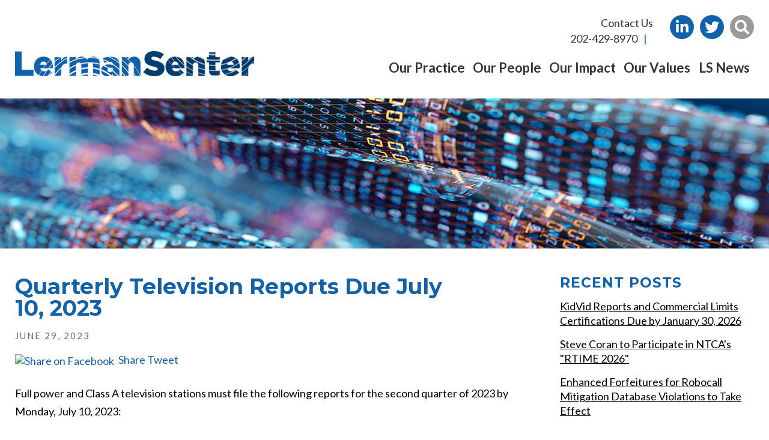

--- FILE ---
content_type: text/html; charset=UTF-8
request_url: https://www.lermansenter.com/quarterly-television-reports-due-july-10-2023/
body_size: 21558
content:

<!DOCTYPE html>
<!--[if IE 8 ]>    <html lang="en-US" class="no-js no-touch ie8"> <![endif]-->
<!--[if (gte IE 9)|(gt IEMobile 7)|!(IEMobile)|!(IE)]><!--><html lang="en-US" class="no-js no-touch"><!--<![endif]-->

    <head> <script type="text/javascript">
/* <![CDATA[ */
var gform;gform||(document.addEventListener("gform_main_scripts_loaded",function(){gform.scriptsLoaded=!0}),document.addEventListener("gform/theme/scripts_loaded",function(){gform.themeScriptsLoaded=!0}),window.addEventListener("DOMContentLoaded",function(){gform.domLoaded=!0}),gform={domLoaded:!1,scriptsLoaded:!1,themeScriptsLoaded:!1,isFormEditor:()=>"function"==typeof InitializeEditor,callIfLoaded:function(o){return!(!gform.domLoaded||!gform.scriptsLoaded||!gform.themeScriptsLoaded&&!gform.isFormEditor()||(gform.isFormEditor()&&console.warn("The use of gform.initializeOnLoaded() is deprecated in the form editor context and will be removed in Gravity Forms 3.1."),o(),0))},initializeOnLoaded:function(o){gform.callIfLoaded(o)||(document.addEventListener("gform_main_scripts_loaded",()=>{gform.scriptsLoaded=!0,gform.callIfLoaded(o)}),document.addEventListener("gform/theme/scripts_loaded",()=>{gform.themeScriptsLoaded=!0,gform.callIfLoaded(o)}),window.addEventListener("DOMContentLoaded",()=>{gform.domLoaded=!0,gform.callIfLoaded(o)}))},hooks:{action:{},filter:{}},addAction:function(o,r,e,t){gform.addHook("action",o,r,e,t)},addFilter:function(o,r,e,t){gform.addHook("filter",o,r,e,t)},doAction:function(o){gform.doHook("action",o,arguments)},applyFilters:function(o){return gform.doHook("filter",o,arguments)},removeAction:function(o,r){gform.removeHook("action",o,r)},removeFilter:function(o,r,e){gform.removeHook("filter",o,r,e)},addHook:function(o,r,e,t,n){null==gform.hooks[o][r]&&(gform.hooks[o][r]=[]);var d=gform.hooks[o][r];null==n&&(n=r+"_"+d.length),gform.hooks[o][r].push({tag:n,callable:e,priority:t=null==t?10:t})},doHook:function(r,o,e){var t;if(e=Array.prototype.slice.call(e,1),null!=gform.hooks[r][o]&&((o=gform.hooks[r][o]).sort(function(o,r){return o.priority-r.priority}),o.forEach(function(o){"function"!=typeof(t=o.callable)&&(t=window[t]),"action"==r?t.apply(null,e):e[0]=t.apply(null,e)})),"filter"==r)return e[0]},removeHook:function(o,r,t,n){var e;null!=gform.hooks[o][r]&&(e=(e=gform.hooks[o][r]).filter(function(o,r,e){return!!(null!=n&&n!=o.tag||null!=t&&t!=o.priority)}),gform.hooks[o][r]=e)}});
/* ]]> */
</script>
<meta name="wordpress-version" content="6.8.1" />
        <meta http-equiv="Content-Type" content="text/html; charset=utf-8" /><script>if(navigator.userAgent.match(/MSIE|Internet Explorer/i)||navigator.userAgent.match(/Trident\/7\..*?rv:11/i)){var href=document.location.href;if(!href.match(/[?&]nowprocket/)){if(href.indexOf("?")==-1){if(href.indexOf("#")==-1){document.location.href=href+"?nowprocket=1"}else{document.location.href=href.replace("#","?nowprocket=1#")}}else{if(href.indexOf("#")==-1){document.location.href=href+"&nowprocket=1"}else{document.location.href=href.replace("#","&nowprocket=1#")}}}}</script><script>(()=>{class RocketLazyLoadScripts{constructor(){this.v="2.0.4",this.userEvents=["keydown","keyup","mousedown","mouseup","mousemove","mouseover","mouseout","touchmove","touchstart","touchend","touchcancel","wheel","click","dblclick","input"],this.attributeEvents=["onblur","onclick","oncontextmenu","ondblclick","onfocus","onmousedown","onmouseenter","onmouseleave","onmousemove","onmouseout","onmouseover","onmouseup","onmousewheel","onscroll","onsubmit"]}async t(){this.i(),this.o(),/iP(ad|hone)/.test(navigator.userAgent)&&this.h(),this.u(),this.l(this),this.m(),this.k(this),this.p(this),this._(),await Promise.all([this.R(),this.L()]),this.lastBreath=Date.now(),this.S(this),this.P(),this.D(),this.O(),this.M(),await this.C(this.delayedScripts.normal),await this.C(this.delayedScripts.defer),await this.C(this.delayedScripts.async),await this.T(),await this.F(),await this.j(),await this.A(),window.dispatchEvent(new Event("rocket-allScriptsLoaded")),this.everythingLoaded=!0,this.lastTouchEnd&&await new Promise(t=>setTimeout(t,500-Date.now()+this.lastTouchEnd)),this.I(),this.H(),this.U(),this.W()}i(){this.CSPIssue=sessionStorage.getItem("rocketCSPIssue"),document.addEventListener("securitypolicyviolation",t=>{this.CSPIssue||"script-src-elem"!==t.violatedDirective||"data"!==t.blockedURI||(this.CSPIssue=!0,sessionStorage.setItem("rocketCSPIssue",!0))},{isRocket:!0})}o(){window.addEventListener("pageshow",t=>{this.persisted=t.persisted,this.realWindowLoadedFired=!0},{isRocket:!0}),window.addEventListener("pagehide",()=>{this.onFirstUserAction=null},{isRocket:!0})}h(){let t;function e(e){t=e}window.addEventListener("touchstart",e,{isRocket:!0}),window.addEventListener("touchend",function i(o){o.changedTouches[0]&&t.changedTouches[0]&&Math.abs(o.changedTouches[0].pageX-t.changedTouches[0].pageX)<10&&Math.abs(o.changedTouches[0].pageY-t.changedTouches[0].pageY)<10&&o.timeStamp-t.timeStamp<200&&(window.removeEventListener("touchstart",e,{isRocket:!0}),window.removeEventListener("touchend",i,{isRocket:!0}),"INPUT"===o.target.tagName&&"text"===o.target.type||(o.target.dispatchEvent(new TouchEvent("touchend",{target:o.target,bubbles:!0})),o.target.dispatchEvent(new MouseEvent("mouseover",{target:o.target,bubbles:!0})),o.target.dispatchEvent(new PointerEvent("click",{target:o.target,bubbles:!0,cancelable:!0,detail:1,clientX:o.changedTouches[0].clientX,clientY:o.changedTouches[0].clientY})),event.preventDefault()))},{isRocket:!0})}q(t){this.userActionTriggered||("mousemove"!==t.type||this.firstMousemoveIgnored?"keyup"===t.type||"mouseover"===t.type||"mouseout"===t.type||(this.userActionTriggered=!0,this.onFirstUserAction&&this.onFirstUserAction()):this.firstMousemoveIgnored=!0),"click"===t.type&&t.preventDefault(),t.stopPropagation(),t.stopImmediatePropagation(),"touchstart"===this.lastEvent&&"touchend"===t.type&&(this.lastTouchEnd=Date.now()),"click"===t.type&&(this.lastTouchEnd=0),this.lastEvent=t.type,t.composedPath&&t.composedPath()[0].getRootNode()instanceof ShadowRoot&&(t.rocketTarget=t.composedPath()[0]),this.savedUserEvents.push(t)}u(){this.savedUserEvents=[],this.userEventHandler=this.q.bind(this),this.userEvents.forEach(t=>window.addEventListener(t,this.userEventHandler,{passive:!1,isRocket:!0})),document.addEventListener("visibilitychange",this.userEventHandler,{isRocket:!0})}U(){this.userEvents.forEach(t=>window.removeEventListener(t,this.userEventHandler,{passive:!1,isRocket:!0})),document.removeEventListener("visibilitychange",this.userEventHandler,{isRocket:!0}),this.savedUserEvents.forEach(t=>{(t.rocketTarget||t.target).dispatchEvent(new window[t.constructor.name](t.type,t))})}m(){const t="return false",e=Array.from(this.attributeEvents,t=>"data-rocket-"+t),i="["+this.attributeEvents.join("],[")+"]",o="[data-rocket-"+this.attributeEvents.join("],[data-rocket-")+"]",s=(e,i,o)=>{o&&o!==t&&(e.setAttribute("data-rocket-"+i,o),e["rocket"+i]=new Function("event",o),e.setAttribute(i,t))};new MutationObserver(t=>{for(const n of t)"attributes"===n.type&&(n.attributeName.startsWith("data-rocket-")||this.everythingLoaded?n.attributeName.startsWith("data-rocket-")&&this.everythingLoaded&&this.N(n.target,n.attributeName.substring(12)):s(n.target,n.attributeName,n.target.getAttribute(n.attributeName))),"childList"===n.type&&n.addedNodes.forEach(t=>{if(t.nodeType===Node.ELEMENT_NODE)if(this.everythingLoaded)for(const i of[t,...t.querySelectorAll(o)])for(const t of i.getAttributeNames())e.includes(t)&&this.N(i,t.substring(12));else for(const e of[t,...t.querySelectorAll(i)])for(const t of e.getAttributeNames())this.attributeEvents.includes(t)&&s(e,t,e.getAttribute(t))})}).observe(document,{subtree:!0,childList:!0,attributeFilter:[...this.attributeEvents,...e]})}I(){this.attributeEvents.forEach(t=>{document.querySelectorAll("[data-rocket-"+t+"]").forEach(e=>{this.N(e,t)})})}N(t,e){const i=t.getAttribute("data-rocket-"+e);i&&(t.setAttribute(e,i),t.removeAttribute("data-rocket-"+e))}k(t){Object.defineProperty(HTMLElement.prototype,"onclick",{get(){return this.rocketonclick||null},set(e){this.rocketonclick=e,this.setAttribute(t.everythingLoaded?"onclick":"data-rocket-onclick","this.rocketonclick(event)")}})}S(t){function e(e,i){let o=e[i];e[i]=null,Object.defineProperty(e,i,{get:()=>o,set(s){t.everythingLoaded?o=s:e["rocket"+i]=o=s}})}e(document,"onreadystatechange"),e(window,"onload"),e(window,"onpageshow");try{Object.defineProperty(document,"readyState",{get:()=>t.rocketReadyState,set(e){t.rocketReadyState=e},configurable:!0}),document.readyState="loading"}catch(t){console.log("WPRocket DJE readyState conflict, bypassing")}}l(t){this.originalAddEventListener=EventTarget.prototype.addEventListener,this.originalRemoveEventListener=EventTarget.prototype.removeEventListener,this.savedEventListeners=[],EventTarget.prototype.addEventListener=function(e,i,o){o&&o.isRocket||!t.B(e,this)&&!t.userEvents.includes(e)||t.B(e,this)&&!t.userActionTriggered||e.startsWith("rocket-")||t.everythingLoaded?t.originalAddEventListener.call(this,e,i,o):(t.savedEventListeners.push({target:this,remove:!1,type:e,func:i,options:o}),"mouseenter"!==e&&"mouseleave"!==e||t.originalAddEventListener.call(this,e,t.savedUserEvents.push,o))},EventTarget.prototype.removeEventListener=function(e,i,o){o&&o.isRocket||!t.B(e,this)&&!t.userEvents.includes(e)||t.B(e,this)&&!t.userActionTriggered||e.startsWith("rocket-")||t.everythingLoaded?t.originalRemoveEventListener.call(this,e,i,o):t.savedEventListeners.push({target:this,remove:!0,type:e,func:i,options:o})}}J(t,e){this.savedEventListeners=this.savedEventListeners.filter(i=>{let o=i.type,s=i.target||window;return e!==o||t!==s||(this.B(o,s)&&(i.type="rocket-"+o),this.$(i),!1)})}H(){EventTarget.prototype.addEventListener=this.originalAddEventListener,EventTarget.prototype.removeEventListener=this.originalRemoveEventListener,this.savedEventListeners.forEach(t=>this.$(t))}$(t){t.remove?this.originalRemoveEventListener.call(t.target,t.type,t.func,t.options):this.originalAddEventListener.call(t.target,t.type,t.func,t.options)}p(t){let e;function i(e){return t.everythingLoaded?e:e.split(" ").map(t=>"load"===t||t.startsWith("load.")?"rocket-jquery-load":t).join(" ")}function o(o){function s(e){const s=o.fn[e];o.fn[e]=o.fn.init.prototype[e]=function(){return this[0]===window&&t.userActionTriggered&&("string"==typeof arguments[0]||arguments[0]instanceof String?arguments[0]=i(arguments[0]):"object"==typeof arguments[0]&&Object.keys(arguments[0]).forEach(t=>{const e=arguments[0][t];delete arguments[0][t],arguments[0][i(t)]=e})),s.apply(this,arguments),this}}if(o&&o.fn&&!t.allJQueries.includes(o)){const e={DOMContentLoaded:[],"rocket-DOMContentLoaded":[]};for(const t in e)document.addEventListener(t,()=>{e[t].forEach(t=>t())},{isRocket:!0});o.fn.ready=o.fn.init.prototype.ready=function(i){function s(){parseInt(o.fn.jquery)>2?setTimeout(()=>i.bind(document)(o)):i.bind(document)(o)}return"function"==typeof i&&(t.realDomReadyFired?!t.userActionTriggered||t.fauxDomReadyFired?s():e["rocket-DOMContentLoaded"].push(s):e.DOMContentLoaded.push(s)),o([])},s("on"),s("one"),s("off"),t.allJQueries.push(o)}e=o}t.allJQueries=[],o(window.jQuery),Object.defineProperty(window,"jQuery",{get:()=>e,set(t){o(t)}})}P(){const t=new Map;document.write=document.writeln=function(e){const i=document.currentScript,o=document.createRange(),s=i.parentElement;let n=t.get(i);void 0===n&&(n=i.nextSibling,t.set(i,n));const c=document.createDocumentFragment();o.setStart(c,0),c.appendChild(o.createContextualFragment(e)),s.insertBefore(c,n)}}async R(){return new Promise(t=>{this.userActionTriggered?t():this.onFirstUserAction=t})}async L(){return new Promise(t=>{document.addEventListener("DOMContentLoaded",()=>{this.realDomReadyFired=!0,t()},{isRocket:!0})})}async j(){return this.realWindowLoadedFired?Promise.resolve():new Promise(t=>{window.addEventListener("load",t,{isRocket:!0})})}M(){this.pendingScripts=[];this.scriptsMutationObserver=new MutationObserver(t=>{for(const e of t)e.addedNodes.forEach(t=>{"SCRIPT"!==t.tagName||t.noModule||t.isWPRocket||this.pendingScripts.push({script:t,promise:new Promise(e=>{const i=()=>{const i=this.pendingScripts.findIndex(e=>e.script===t);i>=0&&this.pendingScripts.splice(i,1),e()};t.addEventListener("load",i,{isRocket:!0}),t.addEventListener("error",i,{isRocket:!0}),setTimeout(i,1e3)})})})}),this.scriptsMutationObserver.observe(document,{childList:!0,subtree:!0})}async F(){await this.X(),this.pendingScripts.length?(await this.pendingScripts[0].promise,await this.F()):this.scriptsMutationObserver.disconnect()}D(){this.delayedScripts={normal:[],async:[],defer:[]},document.querySelectorAll("script[type$=rocketlazyloadscript]").forEach(t=>{t.hasAttribute("data-rocket-src")?t.hasAttribute("async")&&!1!==t.async?this.delayedScripts.async.push(t):t.hasAttribute("defer")&&!1!==t.defer||"module"===t.getAttribute("data-rocket-type")?this.delayedScripts.defer.push(t):this.delayedScripts.normal.push(t):this.delayedScripts.normal.push(t)})}async _(){await this.L();let t=[];document.querySelectorAll("script[type$=rocketlazyloadscript][data-rocket-src]").forEach(e=>{let i=e.getAttribute("data-rocket-src");if(i&&!i.startsWith("data:")){i.startsWith("//")&&(i=location.protocol+i);try{const o=new URL(i).origin;o!==location.origin&&t.push({src:o,crossOrigin:e.crossOrigin||"module"===e.getAttribute("data-rocket-type")})}catch(t){}}}),t=[...new Map(t.map(t=>[JSON.stringify(t),t])).values()],this.Y(t,"preconnect")}async G(t){if(await this.K(),!0!==t.noModule||!("noModule"in HTMLScriptElement.prototype))return new Promise(e=>{let i;function o(){(i||t).setAttribute("data-rocket-status","executed"),e()}try{if(navigator.userAgent.includes("Firefox/")||""===navigator.vendor||this.CSPIssue)i=document.createElement("script"),[...t.attributes].forEach(t=>{let e=t.nodeName;"type"!==e&&("data-rocket-type"===e&&(e="type"),"data-rocket-src"===e&&(e="src"),i.setAttribute(e,t.nodeValue))}),t.text&&(i.text=t.text),t.nonce&&(i.nonce=t.nonce),i.hasAttribute("src")?(i.addEventListener("load",o,{isRocket:!0}),i.addEventListener("error",()=>{i.setAttribute("data-rocket-status","failed-network"),e()},{isRocket:!0}),setTimeout(()=>{i.isConnected||e()},1)):(i.text=t.text,o()),i.isWPRocket=!0,t.parentNode.replaceChild(i,t);else{const i=t.getAttribute("data-rocket-type"),s=t.getAttribute("data-rocket-src");i?(t.type=i,t.removeAttribute("data-rocket-type")):t.removeAttribute("type"),t.addEventListener("load",o,{isRocket:!0}),t.addEventListener("error",i=>{this.CSPIssue&&i.target.src.startsWith("data:")?(console.log("WPRocket: CSP fallback activated"),t.removeAttribute("src"),this.G(t).then(e)):(t.setAttribute("data-rocket-status","failed-network"),e())},{isRocket:!0}),s?(t.fetchPriority="high",t.removeAttribute("data-rocket-src"),t.src=s):t.src="data:text/javascript;base64,"+window.btoa(unescape(encodeURIComponent(t.text)))}}catch(i){t.setAttribute("data-rocket-status","failed-transform"),e()}});t.setAttribute("data-rocket-status","skipped")}async C(t){const e=t.shift();return e?(e.isConnected&&await this.G(e),this.C(t)):Promise.resolve()}O(){this.Y([...this.delayedScripts.normal,...this.delayedScripts.defer,...this.delayedScripts.async],"preload")}Y(t,e){this.trash=this.trash||[];let i=!0;var o=document.createDocumentFragment();t.forEach(t=>{const s=t.getAttribute&&t.getAttribute("data-rocket-src")||t.src;if(s&&!s.startsWith("data:")){const n=document.createElement("link");n.href=s,n.rel=e,"preconnect"!==e&&(n.as="script",n.fetchPriority=i?"high":"low"),t.getAttribute&&"module"===t.getAttribute("data-rocket-type")&&(n.crossOrigin=!0),t.crossOrigin&&(n.crossOrigin=t.crossOrigin),t.integrity&&(n.integrity=t.integrity),t.nonce&&(n.nonce=t.nonce),o.appendChild(n),this.trash.push(n),i=!1}}),document.head.appendChild(o)}W(){this.trash.forEach(t=>t.remove())}async T(){try{document.readyState="interactive"}catch(t){}this.fauxDomReadyFired=!0;try{await this.K(),this.J(document,"readystatechange"),document.dispatchEvent(new Event("rocket-readystatechange")),await this.K(),document.rocketonreadystatechange&&document.rocketonreadystatechange(),await this.K(),this.J(document,"DOMContentLoaded"),document.dispatchEvent(new Event("rocket-DOMContentLoaded")),await this.K(),this.J(window,"DOMContentLoaded"),window.dispatchEvent(new Event("rocket-DOMContentLoaded"))}catch(t){console.error(t)}}async A(){try{document.readyState="complete"}catch(t){}try{await this.K(),this.J(document,"readystatechange"),document.dispatchEvent(new Event("rocket-readystatechange")),await this.K(),document.rocketonreadystatechange&&document.rocketonreadystatechange(),await this.K(),this.J(window,"load"),window.dispatchEvent(new Event("rocket-load")),await this.K(),window.rocketonload&&window.rocketonload(),await this.K(),this.allJQueries.forEach(t=>t(window).trigger("rocket-jquery-load")),await this.K(),this.J(window,"pageshow");const t=new Event("rocket-pageshow");t.persisted=this.persisted,window.dispatchEvent(t),await this.K(),window.rocketonpageshow&&window.rocketonpageshow({persisted:this.persisted})}catch(t){console.error(t)}}async K(){Date.now()-this.lastBreath>45&&(await this.X(),this.lastBreath=Date.now())}async X(){return document.hidden?new Promise(t=>setTimeout(t)):new Promise(t=>requestAnimationFrame(t))}B(t,e){return e===document&&"readystatechange"===t||(e===document&&"DOMContentLoaded"===t||(e===window&&"DOMContentLoaded"===t||(e===window&&"load"===t||e===window&&"pageshow"===t)))}static run(){(new RocketLazyLoadScripts).t()}}RocketLazyLoadScripts.run()})();</script>
        <meta name="themodernfirm-framework-version" content="2.5.1.1" />
        
        
        <meta name="viewport" content="width=device-width, initial-scale=1, maximum-scale=1.0, user-scalable=no" />
        <link rel="profile" href="https://gmpg.org/xfn/11" />	
                <link rel="shortcut icon" href="https://www.lermansenter.com/wp-content/uploads/sites/530/2021/11/favicon-1.ico" /><script type="rocketlazyloadscript" data-rocket-type="text/javascript" data-cookieconsent="ignore">
	window.dataLayer = window.dataLayer || [];

	function gtag() {
		dataLayer.push(arguments);
	}

	gtag("consent", "default", {
		ad_personalization: "denied",
		ad_storage: "denied",
		ad_user_data: "denied",
		analytics_storage: "denied",
		functionality_storage: "denied",
		personalization_storage: "denied",
		security_storage: "granted",
		wait_for_update: 500,
	});
	gtag("set", "ads_data_redaction", true);
	</script>
<script type="text/javascript"
		id="Cookiebot"
		src="https://consent.cookiebot.com/uc.js"
		data-implementation="wp"
		data-cbid="7dd4878e-75d3-4c70-ba32-30708b75eb06"
							data-blockingmode="auto"
	></script>
<meta name='robots' content='index, follow, max-image-preview:large, max-snippet:-1, max-video-preview:-1' />
	<style>img:is([sizes="auto" i], [sizes^="auto," i]) { contain-intrinsic-size: 3000px 1500px }</style>
	
	<!-- This site is optimized with the Yoast SEO plugin v26.7 - https://yoast.com/wordpress/plugins/seo/ -->
	<title>Quarterly Television Reports Due July 10, 2023</title>
<link data-rocket-prefetch href="https://fonts.googleapis.com" rel="dns-prefetch">
<link data-rocket-preload as="style" href="https://fonts.googleapis.com/css2?family=Lato:ital,wght@0,300;0,400;0,700;0,900;1,300;1,400;1,700;1,900&#038;family=Montserrat:ital,wght@0,300;0,400;0,500;0,600;0,700;0,800;0,900;1,300;1,400;1,500;1,600;1,700;1,800;1,900&#038;display=swap" rel="preload">
<link href="https://fonts.googleapis.com/css2?family=Lato:ital,wght@0,300;0,400;0,700;0,900;1,300;1,400;1,700;1,900&#038;family=Montserrat:ital,wght@0,300;0,400;0,500;0,600;0,700;0,800;0,900;1,300;1,400;1,500;1,600;1,700;1,800;1,900&#038;display=swap" media="print" onload="this.media=&#039;all&#039;" rel="stylesheet">
<noscript><link rel="stylesheet" href="https://fonts.googleapis.com/css2?family=Lato:ital,wght@0,300;0,400;0,700;0,900;1,300;1,400;1,700;1,900&#038;family=Montserrat:ital,wght@0,300;0,400;0,500;0,600;0,700;0,800;0,900;1,300;1,400;1,500;1,600;1,700;1,800;1,900&#038;display=swap"></noscript><link rel="preload" data-rocket-preload as="image" href="https://www.lermansenter.com/wp-content/themes/mod-premium/lermansenter-new/assets/images/int_billboard_blog_article_1x.jpg" imagesrcset="https://www.lermansenter.com/wp-content/themes/mod-premium/lermansenter-new/assets/images/int_billboard_blog_article_1x.jpg 1x, https://www.lermansenter.com/wp-content/themes/mod-premium/lermansenter-new/assets/images/int_billboard_blog_article_2x.jpg 2x, https://www.lermansenter.com/wp-content/themes/mod-premium/lermansenter-new/assets/images/int_billboard_blog_article_3x.jpg 3x" imagesizes="" fetchpriority="high">
	<meta name="description" content="Full power and Class A television stations must file the following reports for the second quarter of 2023 by Monday, July 10, 2023." />
	<link rel="canonical" href="https://www.lermansenter.com/quarterly-television-reports-due-july-10-2023/" />
	<meta name="twitter:label1" content="Written by" />
	<meta name="twitter:data1" content="Deborah Morris" />
	<meta name="twitter:label2" content="Est. reading time" />
	<meta name="twitter:data2" content="1 minute" />
	<script type="application/ld+json" class="yoast-schema-graph">{"@context":"https://schema.org","@graph":[{"@type":"Article","@id":"https://www.lermansenter.com/quarterly-television-reports-due-july-10-2023/#article","isPartOf":{"@id":"https://www.lermansenter.com/quarterly-television-reports-due-july-10-2023/"},"author":{"name":"Deborah Morris","@id":"https://www.lermansenter.com/#/schema/person/7c86c26dff5d40a5c6677af3f6bdd9b0"},"headline":"Quarterly Television Reports Due July 10, 2023","datePublished":"2023-06-29T17:04:08+00:00","mainEntityOfPage":{"@id":"https://www.lermansenter.com/quarterly-television-reports-due-july-10-2023/"},"wordCount":221,"articleSection":["Media"],"inLanguage":"en-US"},{"@type":"WebPage","@id":"https://www.lermansenter.com/quarterly-television-reports-due-july-10-2023/","url":"https://www.lermansenter.com/quarterly-television-reports-due-july-10-2023/","name":"Quarterly Television Reports Due July 10, 2023","isPartOf":{"@id":"https://www.lermansenter.com/#website"},"datePublished":"2023-06-29T17:04:08+00:00","author":{"@id":"https://www.lermansenter.com/#/schema/person/7c86c26dff5d40a5c6677af3f6bdd9b0"},"description":"Full power and Class A television stations must file the following reports for the second quarter of 2023 by Monday, July 10, 2023.","breadcrumb":{"@id":"https://www.lermansenter.com/quarterly-television-reports-due-july-10-2023/#breadcrumb"},"inLanguage":"en-US","potentialAction":[{"@type":"ReadAction","target":["https://www.lermansenter.com/quarterly-television-reports-due-july-10-2023/"]}]},{"@type":"BreadcrumbList","@id":"https://www.lermansenter.com/quarterly-television-reports-due-july-10-2023/#breadcrumb","itemListElement":[{"@type":"ListItem","position":1,"name":"Home","item":"https://www.lermansenter.com/"},{"@type":"ListItem","position":2,"name":"Quarterly Television Reports Due July 10, 2023"}]},{"@type":"WebSite","@id":"https://www.lermansenter.com/#website","url":"https://www.lermansenter.com/","name":"Lerman Senter","description":"","potentialAction":[{"@type":"SearchAction","target":{"@type":"EntryPoint","urlTemplate":"https://www.lermansenter.com/?s={search_term_string}"},"query-input":{"@type":"PropertyValueSpecification","valueRequired":true,"valueName":"search_term_string"}}],"inLanguage":"en-US"},{"@type":"Person","@id":"https://www.lermansenter.com/#/schema/person/7c86c26dff5d40a5c6677af3f6bdd9b0","name":"Deborah Morris","image":{"@type":"ImageObject","inLanguage":"en-US","@id":"https://www.lermansenter.com/#/schema/person/image/","url":"https://secure.gravatar.com/avatar/d9b36577d6e0a7b1b032e727c3d94997cf9c0c8250adf78642d221e7c2b47b41?s=96&d=mm&r=g","contentUrl":"https://secure.gravatar.com/avatar/d9b36577d6e0a7b1b032e727c3d94997cf9c0c8250adf78642d221e7c2b47b41?s=96&d=mm&r=g","caption":"Deborah Morris"},"sameAs":["https://www.lermansenter.com"],"url":"https://www.lermansenter.com/author/dmorris/"}]}</script>
	<!-- / Yoast SEO plugin. -->


<link rel='dns-prefetch' href='//fonts.googleapis.com' />
<link rel='dns-prefetch' href='//use.fontawesome.com' />
<link href='https://fonts.gstatic.com' crossorigin rel='preconnect' />
<link rel='stylesheet' id='google-material-icons-css' href='https://fonts.googleapis.com/icon?family=Material+Icons' type='text/css' media='all' />
<link data-minify="1" rel='stylesheet' id='fontawesome-css' href='https://www.lermansenter.com/wp-content/cache/min/530/releases/v5.9.0/css/all.css?ver=1767993160' type='text/css' media='all' />


<link data-minify="1" rel='stylesheet' id='tmf-scaffolding-css' href='https://www.lermansenter.com/wp-content/cache/min/530/wp-content/themes/themodernfirm-framework/assets/css/scaffolding.css?ver=1767993160' type='text/css' media='screen' />
<link data-minify="1" rel='stylesheet' id='tmf-framework-css' href='https://www.lermansenter.com/wp-content/cache/min/530/wp-content/themes/themodernfirm-framework/assets/css/framework.css?ver=1767993160' type='text/css' media='screen' />
<link data-minify="1" rel='stylesheet' id='tmf-menu-css' href='https://www.lermansenter.com/wp-content/cache/min/530/wp-content/themes/themodernfirm-framework/assets/css/menu.css?ver=1767993160' type='text/css' media='screen' />
<link data-minify="1" rel='stylesheet' id='tmf-posts-css' href='https://www.lermansenter.com/wp-content/cache/min/530/wp-content/themes/themodernfirm-framework/assets/css/posts.css?ver=1767993160' type='text/css' media='screen' />
<link rel='stylesheet' id='tmf-print-css' href='https://www.lermansenter.com/wp-content/themes/themodernfirm-framework/assets/css/print.css' type='text/css' media='print' />
<link data-minify="1" rel='stylesheet' id='tmf-structural-css' href='https://www.lermansenter.com/wp-content/cache/min/530/wp-content/themes/mod-premium/lermansenter-new/assets/css/structural.css?ver=1767993160' type='text/css' media='screen' />
<link data-minify="1" rel='stylesheet' id='tmf-child-posts-css' href='https://www.lermansenter.com/wp-content/cache/min/530/wp-content/themes/mod-premium/lermansenter-new/assets/css/posts.css?ver=1767993160' type='text/css' media='screen' />
<link data-minify="1" rel='stylesheet' id='tmf-editor-content-css' href='https://www.lermansenter.com/wp-content/cache/min/530/wp-content/themes/mod-premium/lermansenter-new/assets/css/editor-content.css?ver=1767993160' type='text/css' media='screen' />
<link rel='stylesheet' id='tmf-child-print-css' href='https://www.lermansenter.com/wp-content/themes/mod-premium/lermansenter-new/assets/css/print.css' type='text/css' media='print' />
<link data-minify="1" rel='stylesheet' id='jquery.bxslider-css' href='https://www.lermansenter.com/wp-content/cache/min/530/wp-content/themes/mod-premium/lermansenter-new/assets/css/jquery.bxslider.css?ver=1767993160' type='text/css' media='screen' />
<link data-minify="1" rel='stylesheet' id='smk-accordion-css' href='https://www.lermansenter.com/wp-content/cache/min/530/wp-content/themes/mod-premium/lermansenter-new/assets/css/smk-accordion.css?ver=1767993160' type='text/css' media='screen' />
<link rel='stylesheet' id='animate-min-css' href='https://www.lermansenter.com/wp-content/themes/mod-premium/lermansenter-new/assets/css/animate.min.css' type='text/css' media='screen' />
<style id='wp-emoji-styles-inline-css' type='text/css'>

	img.wp-smiley, img.emoji {
		display: inline !important;
		border: none !important;
		box-shadow: none !important;
		height: 1em !important;
		width: 1em !important;
		margin: 0 0.07em !important;
		vertical-align: -0.1em !important;
		background: none !important;
		padding: 0 !important;
	}
</style>
<style id='classic-theme-styles-inline-css' type='text/css'>
/*! This file is auto-generated */
.wp-block-button__link{color:#fff;background-color:#32373c;border-radius:9999px;box-shadow:none;text-decoration:none;padding:calc(.667em + 2px) calc(1.333em + 2px);font-size:1.125em}.wp-block-file__button{background:#32373c;color:#fff;text-decoration:none}
</style>
<link data-minify="1" rel='stylesheet' id='myCustomStyles-css' href='https://www.lermansenter.com/wp-content/cache/min/530/wp-content/plugins/tinymce-formats/editor-styles.css?ver=1767993160' type='text/css' media='all' />
<link data-minify="1" rel='stylesheet' id='pdfprnt_frontend-css' href='https://www.lermansenter.com/wp-content/cache/min/530/wp-content/plugins/pdf-print/css/frontend.css?ver=1767993160' type='text/css' media='all' />
<link rel='stylesheet' id='bws-custom-style-css' href='https://www.lermansenter.com/wp-content/uploads/bws-custom-code/bws-custom-code.css?ver=2.4.2' type='text/css' media='all' />
<script type="rocketlazyloadscript" data-rocket-type="text/javascript" data-rocket-src="https://www.lermansenter.com/wp-includes/js/jquery/jquery.min.js?ver=3.7.1" id="jquery-core-js" data-rocket-defer defer></script>
<script type="rocketlazyloadscript" data-rocket-type="text/javascript" data-rocket-src="https://www.lermansenter.com/wp-includes/js/jquery/jquery-migrate.min.js?ver=3.4.1" id="jquery-migrate-js" data-rocket-defer defer></script>
<script type="rocketlazyloadscript" data-minify="1" data-rocket-type="text/javascript" data-rocket-src="https://www.lermansenter.com/wp-content/cache/min/530/wp-content/themes/themodernfirm-framework/assets/js/core.js?ver=1767993160" id="tmf-core-js" data-rocket-defer defer></script>
<script type="rocketlazyloadscript" data-rocket-type="text/javascript" data-rocket-src="https://www.lermansenter.com/wp-content/themes/mod-premium/lermansenter-new/assets/js/jquery.bxslider.min.js?ver=6.8.1" id="bx-slider-js" data-rocket-defer defer></script>
<script type="rocketlazyloadscript" data-minify="1" data-rocket-type="text/javascript" data-rocket-src="https://www.lermansenter.com/wp-content/cache/min/530/wp-content/themes/mod-premium/lermansenter-new/assets/js/smk-accordion.js?ver=1767993160" id="tmf-smk-accordion-js" data-rocket-defer defer></script>
<script type="rocketlazyloadscript" data-minify="1" data-rocket-type="text/javascript" data-rocket-src="https://www.lermansenter.com/wp-content/cache/min/530/wp-content/themes/mod-premium/lermansenter-new/assets/js/script.js?ver=1767993160" id="tmf-script-js" data-rocket-defer defer></script>
<script type="rocketlazyloadscript" data-minify="1" data-rocket-type="text/javascript" data-rocket-src="https://www.lermansenter.com/wp-content/cache/min/530/wp-content/themes/themodernfirm-framework/assets/js/menu.js?ver=1767993160" id="tmf-menu-js" data-rocket-defer defer></script>
<link rel="https://api.w.org/" href="https://www.lermansenter.com/wp-json/" /><link rel="alternate" title="JSON" type="application/json" href="https://www.lermansenter.com/wp-json/wp/v2/posts/3600" /><link rel="EditURI" type="application/rsd+xml" title="RSD" href="https://www.lermansenter.com/xmlrpc.php?rsd" />
<meta name="generator" content="WordPress 6.8.1" />
<link rel='shortlink' href='https://www.lermansenter.com/?p=3600' />
<link rel="alternate" title="oEmbed (JSON)" type="application/json+oembed" href="https://www.lermansenter.com/wp-json/oembed/1.0/embed?url=https%3A%2F%2Fwww.lermansenter.com%2Fquarterly-television-reports-due-july-10-2023%2F" />
<link rel="alternate" title="oEmbed (XML)" type="text/xml+oembed" href="https://www.lermansenter.com/wp-json/oembed/1.0/embed?url=https%3A%2F%2Fwww.lermansenter.com%2Fquarterly-television-reports-due-july-10-2023%2F&#038;format=xml" />
<style type="text/css" id="tmf-inline-styles-header"> #mobile-nav{ background-color: rgba(17, 98, 170, 1 ); }  #mobile-nav .mobile-menu{ background-color: #1162aa; }  .menu-bar-container{ text-align: center;margin-top: 5px; }  .menu-bar-container .menu-label{ font-size: 22px;}  #mobile-nav .mob-expand-submenu:before{ color: #ffffff;} </style> 
		<! – Code snippet to speed up Google Fonts – > 
		<link rel="preconnect" href="https://fonts.googleapis.com">
		<link rel="preconnect" href="https://fonts.gstatic.com" crossorigin>
		<! – End of code snippet for Google Fonts – > 
    			<script type="rocketlazyloadscript">window.addEventListener('DOMContentLoaded', function() {
				jQuery(function(){TMF.start_services(['feature_detection', 'navigation', 'accordion', 'map_adjust', 'video_support', 'obfuscate_email']);});
			});</script>
		<style type="text/css" media="screen">.single-attorney #body img.primary{
height: 240px;
}

#tmf-title-settings-alternate-title {
	margin-top:-10px!important;
	margin-bottom:5px!important;
}

.tmf-multi-module-area .tmf-module-2356 {
margin-top:-15px;
	margin-bottom:50px!important;
}</style><!--Following script is handled in Settings->Advanced--><script id="Cookiebot" src="https://consent.cookiebot.com/uc.js" data-cbid="7dd4878e-75d3-4c70-ba32-30708b75eb06" data-blockingmode="auto" type="text/javascript"></script>
<script type="rocketlazyloadscript">window.addEventListener('DOMContentLoaded', function() {
  jQuery($ => {
    // The speed of the scroll in milliseconds
    const speed = 1000;

    $('a[href*="#"]')
      .filter((i, a) => a.getAttribute('href').startsWith('#') || a.href.startsWith(`${location.href}#`))
      .unbind('click.smoothScroll')
      .bind('click.smoothScroll', event => {
        const targetId = event.currentTarget.getAttribute('href').split('#')[1];
        const targetElement = document.getElementById(targetId);

        if (targetElement) {
          event.preventDefault();
          $('html, body').animate({ scrollTop: $(targetElement).offset().top - 125 }, speed);
        }
      });
  });
});</script>

<!-- google analytics -->
	<script type="rocketlazyloadscript" data-rocket-type="text/javascript">
		(function(i,s,o,g,r,a,m){i['GoogleAnalyticsObject']=r;i[r]=i[r]||function(){
			(i[r].q=i[r].q||[]).push(arguments)},i[r].l=1*new Date();a=s.createElement(o),
			m=s.getElementsByTagName(o)[0];a.async=1;a.src=g;m.parentNode.insertBefore(a,m)
		})(window,document,'script','//www.google-analytics.com/analytics.js','ga');

		ga('create', 'UA-129148388-1');
		ga('require', 'displayfeatures');
		ga('send', 'pageview');
	</script>
<a href="#body-wrapper" class="screen-reader-shortcut">Skip to main content</a><a href="#primary-nav-wrapper" class="screen-reader-shortcut">Skip to navigation</a><div id="top"></div>    <meta name="generator" content="WP Rocket 3.20.1.2" data-wpr-features="wpr_delay_js wpr_defer_js wpr_minify_js wpr_preconnect_external_domains wpr_oci wpr_minify_css wpr_preload_links wpr_desktop" /></head>

    <body data-rsssl=1 class="wp-singular post-template-default single single-post postid-3600 single-format-standard wp-theme-themodernfirm-framework wp-child-theme-mod-premiumlermansenter-new">

        <div  id="print-header">
	
	
	<img width="450" height="47" id="print-logo" class="logo" src="https://www.lermansenter.com/wp-content/uploads/sites/530/2021/10/logo_1x.png" alt="Lerman Senter" />
</div>                			<div  id="header-wrapper" class="section-wrapper">
				<div  id="header-container" class="section-container">
					<div  id="header" class="section">
		
				<div id="header-row"  class="row collapse-1200 ">
		
				<div id="header-cell-1"  class="cell span-12">
			<div class="inner">
					<div class="header-top-row">
				<div class="main-logo">
					<a href="https://www.lermansenter.com/">

	<img width="450" height="47" id="site-logo" class="logo" src="https://www.lermansenter.com/wp-content/uploads/sites/530/2021/10/logo_1x.png" srcset="https://www.lermansenter.com/wp-content/uploads/sites/530/2021/10/logo_1x.png 1x, https://www.lermansenter.com/wp-content/uploads/sites/530/2021/10/logo_2x.png 2x, https://www.lermansenter.com/wp-content/uploads/sites/530/2021/10/logo_3x.png 3x" alt="Lerman Senter"/>
</a>					<!-- <img width="114" height="77" class="logo-40" src="https://www.lermansenter.com/wp-content/themes/mod-premium/lermansenter-new/assets/images/logo_40years_header_1x.png" srcset="https://www.lermansenter.com/wp-content/themes/mod-premium/lermansenter-new/assets/images/logo_40years_header_1x.png 1x, https://www.lermansenter.com/wp-content/themes/mod-premium/lermansenter-new/assets/images/logo_40years_header_2x.png 2x, https://www.lermansenter.com/wp-content/themes/mod-premium/lermansenter-new/assets/images/logo_40years_header_3x.png 3x" alt="logo_40years_header" /> -->

				</div>
				<div class="mobile-view">
					<div id="header-top">
						<div class="tmf-module-area tmf-single-module-area tmf-module-area-header">			<div class="tmf-module tmf-module-17 tmf-module-site-header---upper-right">
								<div class="tmf-module-content editor-content">
					<p><a href="/#footer">Contact Us</a></p> <p><span class="tmf-field post-id-175 location phone-1"><a href="tel:202-429-8970">202-429-8970</a></span><a class="tmf-email tmf-field post-id-175 location email" href="#" title="" data-front="info" data-back="lermansenter.com"></a></p>				</div>
			</div>
		</div>					</div>
					<div class="header-top-2">
							<span class="social-icons">

		
					<a href="https://www.linkedin.com/company/lerman-senter-pllc/" target="_blank" title="View Lerman Senter's LinkedIn Page" alt="Lerman Senter's LinkedIn Page">
				<span class="font-awesome-icon linked-in">
					<i class="fab fa-linkedin-in"></i>
				</span>
			</a>			
		
					<a href="https://twitter.com/LermanSenter" target="_blank" title="View Lerman Senter's Twitter Page" alt="Lerman Senter's Twitter Page">
				<span class="font-awesome-icon twitter">
					<i class="fab fa-twitter"></i>
				</span>
			</a>			
		
		
		
		
	</span>
	                    <div class="search-form">
	                        <a class="search-icon" href="#search-sm"><i class="fas fa-search"></i></a>
	                         <!--Search Form--> 
	                        <div id="search-sm"> 
	                            <span class="close"></span>
	                            <form method="get" action="https://www.lermansenter.com/">
	                                <input value="" name="s" id="s" type="search" placeholder="Search Our Site"/>
	                            </form>
	                        </div>
	                    </div>
						
					</div>
				</div>
			</div>

		</div></div>		<div id="header-cell-2"  class="cell span-15" role="complementary">
			<div class="inner">
					<div class="desktop-view">
				<div id="header-top">
					<div class="tmf-module-area tmf-single-module-area tmf-module-area-header">			<div class="tmf-module tmf-module-17 tmf-module-site-header---upper-right">
								<div class="tmf-module-content editor-content">
					<p><a href="/#footer">Contact Us</a></p> <p><span class="tmf-field post-id-175 location phone-1"><a href="tel:202-429-8970">202-429-8970</a></span><a class="tmf-email tmf-field post-id-175 location email" href="#" title="" data-front="info" data-back="lermansenter.com"></a></p>				</div>
			</div>
		</div>				</div>
				<div class="header-top-2">
						<span class="social-icons">

		
					<a href="https://www.linkedin.com/company/lerman-senter-pllc/" target="_blank" title="View Lerman Senter's LinkedIn Page" alt="Lerman Senter's LinkedIn Page">
				<span class="font-awesome-icon linked-in">
					<i class="fab fa-linkedin-in"></i>
				</span>
			</a>			
		
					<a href="https://twitter.com/LermanSenter" target="_blank" title="View Lerman Senter's Twitter Page" alt="Lerman Senter's Twitter Page">
				<span class="font-awesome-icon twitter">
					<i class="fab fa-twitter"></i>
				</span>
			</a>			
		
		
		
		
	</span>
                    <div class="search-form">
                        <a class="search-icon" href="#search-lg"><i class="fas fa-search"></i></a>
                         <!--Search Form--> 
                        <div id="search-lg"> 
                            <span class="close"></span>
                            <form method="get" action="https://www.lermansenter.com/">
                                <input value="" name="s" id="s" type="search" placeholder="Search Our Site"/>
                            </form>
                        </div>
                    </div>
				</div>
			</div>
	        	
	
				<div id="mobile-nav-wrapper" class="section-wrapper">
				<div id="mobile-nav-container" class="section-container">
					<div id="mobile-nav" class="section">
		
		<div class="menu-bar-container">

			<div class="menu-bar">
				<div class="hamburger-container">
					<div class="hamburger"></div>
				</div>
				<div class="menu-label">
					Menu				</div>
			</div>

		</div>

		<div class="mobile-menu-container">

			<div class="mobile-menu  mobile-menu-fade-in submenu-icon-plus-sign">

				<div class="top-part">
					<i class="fas fa-times mob-cancel-button"></i>

					
				</div>

				<ul id="mobile-nav-nav-menu" class="menu"><li id="menu-item-2387" class="menu-item menu-item-type-post_type menu-item-object-page menu-item-home first menu-item-2387"><a href="https://www.lermansenter.com/">Home</a></li>
<li id="menu-item-2388" class="menu-item menu-item-type-custom menu-item-object-custom menu-item-2388"><a href="/our-practice/">Our Practice</a></li>
<li id="menu-item-2389" class="menu-item menu-item-type-custom menu-item-object-custom menu-item-2389"><a href="/our-people/">Our People</a></li>
<li id="menu-item-2390" class="menu-item menu-item-type-post_type menu-item-object-page menu-item-2390"><a href="https://www.lermansenter.com/our-impact/">Our Impact</a></li>
<li id="menu-item-2391" class="menu-item menu-item-type-post_type menu-item-object-page menu-item-2391"><a href="https://www.lermansenter.com/our-values/">Our Values</a></li>
<li id="menu-item-2392" class="menu-item menu-item-type-post_type menu-item-object-page current_page_parent last menu-item-2392"><a href="https://www.lermansenter.com/ls-news/">LSNews</a></li>
</ul>
									<div class="mobile-location">
						<div class="tmf-post tmf-post-175 location mobile-location first-post last-post" itemscope itemtype="https://schema.org/Organization">

	<div class="location-small-container">
	    <div class="location-small-1">
	    	<a  href="https://maps.google.com/?q=2001%20L%20Street%20NW%20Washington%2C%20DC%2020036" target="_blank" class="location-map-link">

    			<div class="location-address">
	    			<span class="map-label"><i class="fas fa-map-marker-alt"></i></span>

			        <span class="address" itemprop="address" itemscope itemtype="https://schema.org/PostalAddress">
					    					        <div class="title business-name" itemprop="name">
					            Lerman Senter					        </div>
					    
					    				            <div itemprop="streetAddress">
				                2001 L Street NW<br />
				                				                    Suite 400				                				            </div>
				            <span itemprop="addressLocality">Washington</span>, 
				            <span itemprop="addressRegion">DC</span> 
				            <span itemprop="postalCode">20036</span>
					    		        	</span>
				</div>
		    </a>

		    <div class="divider"></div>
		</div>

		<div class="location-small-2">
		    		        <div class="phone phone-1">
		        	<span class="label"><i class="fas fa-phone-alt"></i></span>
		            <span class="value" itemprop="telephone"><a href="tel: 202-429-8970">202-429-8970</a></span>
		        </div>
		    
	    					<div class="fax">
					<span class="label"><i class="fas fa-fax"></i></span>
					<span class="value">202-293-7783</span>
				</div>
			
							<div class="email">
					<span class="label"><i class="fas fa-envelope"></i></span>
					<a class="tmf-email value" href="#" title="" data-front="info" data-back="lermansenter.com"></a>				</div>
					</div>
	</div>
	
</div>					</div>
				
			</div>

			<div class="mobile-menu-back-drop"></div>

		</div>

					</div>
			</div>
		</div>
		


<style type="text/css">
@media screen and (max-width: 950px){
	#mobile-nav-wrapper {
		display: block;
	}

	#primary-nav {
		display: none;
	}
}

.tmf-post.location.mobile-location {
	background: #ffffff;
}
.tmf-post.location.mobile-location,
.tmf-post.location.mobile-location a {
	color: #000000 !important;
}
.tmf-post.location.mobile-location .map-label,
.tmf-post.location.mobile-location .label {
	color: #1162aa;
}
.tmf-post.location.mobile-location .location-small-1 {
	border-color: #1162aa;
}
.tmf-post.location.mobile-location .divider {
	background: #1162aa;	
}
</style>

	        	
				<div id="primary-nav-wrapper" class="section-wrapper">
				<div id="primary-nav-container" class="section-container">
					<div id="primary-nav" class="section" role="navigation">
		
		<div class="menu-bar">Menu</div>

		<ul id="primary-nav-menu" class="menu"><li id="menu-item-109" class="menu-item menu-item-type-custom menu-item-object-custom menu-item-has-children first menu-item-109"><a href="/our-practice/">Our Practice</a>
<div class="wrap"><ul class="sub-menu">
	<li id="menu-item-2427" class="menu-item menu-item-type-post_type menu-item-object-practice-area first menu-item-2427"><a href="https://www.lermansenter.com/our-practice/broadband-spectrum-and-communications-infrastructure/">Broadband, Spectrum, and Communications Infrastructure</a></li>
	<li id="menu-item-2428" class="menu-item menu-item-type-post_type menu-item-object-practice-area menu-item-2428"><a href="https://www.lermansenter.com/our-practice/media/">Media</a></li>
	<li id="menu-item-2429" class="menu-item menu-item-type-post_type menu-item-object-practice-area menu-item-2429"><a href="https://www.lermansenter.com/our-practice/satellite/">Satellite</a></li>
	<li id="menu-item-2430" class="menu-item menu-item-type-post_type menu-item-object-practice-area menu-item-2430"><a href="https://www.lermansenter.com/our-practice/utilities/">Utilities</a></li>
	<li id="menu-item-2431" class="menu-item menu-item-type-post_type menu-item-object-practice-area menu-item-2431"><a href="https://www.lermansenter.com/our-practice/privacy-data-protection-and-cybersecurity/">Privacy, Data Protection, and Cybersecurity</a></li>
	<li id="menu-item-2432" class="menu-item menu-item-type-post_type menu-item-object-practice-area last menu-item-2432"><a href="https://www.lermansenter.com/our-practice/intellectual-property/">Intellectual Property</a></li>
</ul></div>
</li>
<li id="menu-item-110" class="menu-item menu-item-type-custom menu-item-object-custom menu-item-110"><a href="/our-people/">Our People</a></li>
<li id="menu-item-111" class="menu-item menu-item-type-post_type menu-item-object-page menu-item-111"><a href="https://www.lermansenter.com/our-impact/">Our Impact</a></li>
<li id="menu-item-112" class="menu-item menu-item-type-post_type menu-item-object-page menu-item-112"><a href="https://www.lermansenter.com/our-values/">Our Values</a></li>
<li id="menu-item-113" class="menu-item menu-item-type-post_type menu-item-object-page current_page_parent last menu-item-113"><a href="https://www.lermansenter.com/ls-news/">LS News</a></li>
</ul>
					</div>
			</div>
		</div>
		
 

	</div></div></div>	

				</div>
			</div>
		</div>
		                
	
			    			<div  id="int-billboard-wrapper" class="section-wrapper">
				<div  id="int-billboard-container" class="section-container">
					<div  id="int-billboard" class="section">
			        <img width="1400" height="250" fetchpriority="high" class="int-billboard-img" src="https://www.lermansenter.com/wp-content/themes/mod-premium/lermansenter-new/assets/images/int_billboard_blog_article_1x.jpg" srcset="https://www.lermansenter.com/wp-content/themes/mod-premium/lermansenter-new/assets/images/int_billboard_blog_article_1x.jpg 1x, https://www.lermansenter.com/wp-content/themes/mod-premium/lermansenter-new/assets/images/int_billboard_blog_article_2x.jpg 2x, https://www.lermansenter.com/wp-content/themes/mod-premium/lermansenter-new/assets/images/int_billboard_blog_article_3x.jpg 3x" alt="int_billboard_blog_article" />
	    				</div>
			</div>
		</div>
		    
				<div  id="body-wrapper" class="section-wrapper" role="main">
				<div  id="body-container" class="section-container">
					<div  id="body" class="section">
		
		<div class="custom-inner">
					</div>
	
					<div id="body-row"  class="row collapse-950 ">
		
					<div id="body-cell-1"  class="cell span-17">
			<div class="inner">
		
				
					<div class="tmf-post tmf-post-3600 post large first-post last-post">
	
			<h1 id="page-title">
			Quarterly Television Reports Due July 10, 2023		</h1>
	
	<div class="post-information-container">
					<div class="date">
				June 29, 2023			</div>
		
		
<div class="social-buttons">

      <div class="facebook-share">
      <a href="https://www.facebook.com/sharer/sharer.php?u=https%3A%2F%2Fwww.lermansenter.com%2Fquarterly-television-reports-due-july-10-2023%2F"
         target="_blank" 
         rel="noopener" 
         class="facebook-share-link">
        <img src="https://www.facebook.com/images/fb_icon_325x325.png" 
             alt="Share on Facebook" 
             width="20" 
             height="20" 
             style="vertical-align:middle;margin-right:4px;">
        Share
      </a>
    </div>
  

      <div class="twitter-tweet">
      <a href="https://twitter.com/share"
         class="twitter-share-button"
         data-url="https://www.lermansenter.com/quarterly-television-reports-due-july-10-2023/">Tweet</a>
      <script type="rocketlazyloadscript" data-minify="1" async data-rocket-src="https://www.lermansenter.com/wp-content/cache/min/530/widgets.js?ver=1767993172"></script>
    </div>
  

  

      <div class="linkedin-share">
      <script type="rocketlazyloadscript" data-minify="1" data-rocket-type="text/javascript" data-rocket-src="https://www.lermansenter.com/wp-content/cache/min/530/in.js?ver=1767993172" data-rocket-defer defer>lang: en_US</script>
      <script type="IN/Share"
              data-counter="right"
              data-url="https://www.lermansenter.com/quarterly-television-reports-due-july-10-2023/"></script>
    </div>
  
</div>

	</div>
	
	<div class="content-container">
		
		<div id="page-content" class="editor-content">
			<p>Full power and Class A television stations must file the following reports for the second quarter of 2023 by Monday, July 10, 2023:</p> <p><strong>All commercial and noncommercial television stations:</strong></p> <ul> <li style="list-style-type: none"> <ul> <li>Issues-responsive programming lists for broadcasts between April 1 and June 30, 2023.</li> </ul> </li> </ul> <p><strong>Class A television stations only:</strong></p> <ul> <li style="list-style-type: none"> <ul> <li>Documentation demonstrating compliance with Class A eligibility requirements.</li> </ul> </li> </ul> <p><strong>Issues-Responsive Programming Lists</strong></p> <p>Commercial and noncommercial television and Class A stations must prepare and upload to their public inspection files a list of programs that provided the most significant treatment of community issues during the previous quarter. The lists should include a brief narrative statement that identifies the issues that were given significant treatment and describes the programs in which the issues were addressed. Each program description must include the date, time, and title of the program, the duration of each issues-responsive segment, and a brief explanation of how the programming addressed the issues.</p> <p><strong>Documentation of Continued Class A Eligibility</strong></p> <p>Class A television stations must maintain documentation in their public inspection files demonstrating compliance with both Class A eligibility requirements: (i) the broadcast of a minimum of 18 hours per day; and (ii) the broadcast of an average of at least three hours per week of locally produced programming each quarter.</p> <p>If you have questions about these ongoing recordkeeping obligations, please contact an attorney in our <a href="https://r20.rs6.net/tn.jsp?f=001ATM__J9YAeC-tQsFaojdZR3uaVSrSeSw1Oxiu2EiZ-wpWp0OxiQMmANFJwvcidcRYz3y39Rm5dYOFwkRI22Xut0Svf_qjmEDV0o_jJLqhh34SjstpNFbGYbPbcn2-SYaBQE28ya4Mj2Jrq1IIrtuCYVq5pbdqzJiyVB6_J_LnQWWZyNmozwxtA==&amp;c=&amp;ch=">Media</a> practice group.</p>		</div>
	</div>

	<div class="taxonomy-container">
		<div class="tmf-taxonomy-list category"><span class="taxonomy-label label">Categories:&nbsp;</span><a href="https://www.lermansenter.com/media-regulation-operations/" class="tmf-taxonomy tmf-taxonomy-60 tmf-taxonomy-media-regulation-operations" title="Click for more Media information">Media</a></div>	
			
	</div>

	<div class="clear"></div>

		
</div>					
				
			</div></div>		<div id="body-cell-2"  class="cell span-7" role="complementary">
			<div class="inner">
					
				<div class="tmf-module-area tmf-multi-module-area tmf-module-area-blog-sidebar">			<div class="tmf-module tmf-module-2153 tmf-module-recent-posts recent-post-module">
									<h3 class="tmf-module-title">
						
							Recent Posts
											</h3>
								<div class="tmf-module-content editor-content">
					<p><div class="tmf-post-list recent"><div class="tmf-post tmf-post-4867 post recent first-post"> <div class="title"> <a href="https://www.lermansenter.com/kidvid-reports-and-commercial-limits-certifications-due-by-january-30-2026/" title="Read more about KidVid Reports and Commercial Limits Certifications Due by January 30, 2026"> KidVid Reports and Commercial Limits Certifications Due by January 30, 2026 </a> </div> </div><div class="tmf-post tmf-post-4863 post recent middle-post"> <div class="title"> <a href="https://www.lermansenter.com/steve-coran-to-participate-in-ntcas-rtime-2026/" title="Read more about Steve Coran to Participate in NTCA's "RTIME 2026""> Steve Coran to Participate in NTCA's "RTIME 2026" </a> </div> </div><div class="tmf-post tmf-post-4858 post recent last-post"> <div class="title"> <a href="https://www.lermansenter.com/enhanced-forfeitures-for-robocall-mitigation-database-violations-to-take-effect/" title="Read more about Enhanced Forfeitures for Robocall Mitigation Database Violations to Take Effect"> Enhanced Forfeitures for Robocall Mitigation Database Violations to Take Effect </a> </div> </div></div></p>				</div>
			</div>
					<div class="tmf-module tmf-module-2155 tmf-module-explore-posts-by-category category-module">
									<h3 class="tmf-module-title">
						
							Explore Posts By Category
											</h3>
								<div class="tmf-module-content editor-content">
					<p><div class="taxonomy-list"> <div id="taxonomy-64" class="taxonomy-item"> <a class="name" href="https://www.lermansenter.com/broadband/"> Broadband, Spectrum, and Communications Infrastructure </a> <div class="children"> </div> </div> <div id="taxonomy-63" class="taxonomy-item"> <a class="name" href="https://www.lermansenter.com/firm-news/"> Firm News </a> <div class="children"> </div> </div> <div id="taxonomy-61" class="taxonomy-item"> <a class="name" href="https://www.lermansenter.com/copyright-trademark/"> Intellectual Property </a> <div class="children"> </div> </div> <div id="taxonomy-60" class="taxonomy-item"> <a class="name" href="https://www.lermansenter.com/media-regulation-operations/"> Media </a> <div class="children"> </div> </div> <div id="taxonomy-62" class="taxonomy-item"> <a class="name" href="https://www.lermansenter.com/internet-e-commerce/"> Privacy, Data Protection, and Cybersecurity </a> <div class="children"> </div> </div> <div id="taxonomy-65" class="taxonomy-item"> <a class="name" href="https://www.lermansenter.com/satellite/"> Satellite </a> <div class="children"> </div> </div> <div id="taxonomy-68" class="taxonomy-item"> <a class="name" href="https://www.lermansenter.com/utilities/"> Utilities </a> <div class="children"> </div> </div> </div></p>				</div>
			</div>
		</div>
		</div></div></div>	

					</div>
			</div>
		</div>
		
      
        			<div  id="footer-wrapper" class="section-wrapper">
				<div  id="footer-container" class="section-container">
					<div  id="footer" class="section">
		
	<h3 class="tmf-module-title">Contact Us</h3>

				<div id="footer-row"  class="row collapse-950 ">
		
				<div id="footer-cell-1"  class="cell span-12">
			<div class="inner">
					<div class="tmf-module-area tmf-single-module-area tmf-module-area-footer-1">			<div class="tmf-module tmf-module-16 tmf-module-contact-us">
								<div class="tmf-module-content editor-content">
					<div><div class="tmf-post tmf-post-175 location small first-post last-post" itemscope itemtype="https://schema.org/Organization"> <div class="location-small-row"> <div class="location-small-1"> <div class="title"> Lerman Senter </div> <div class="address" itemprop="address" itemscope itemtype="https://schema.org/PostalAddress"> <div class="streetAddress" itemprop="streetAddress"> 2001 L Street NW, Suite 400 <div> <span itemprop="addressLocality">Washington</span>, <span itemprop="addressRegion">DC</span> <span itemprop="postalCode">20036</span> </div> </div> </div> <div class="phone phone-1"> <span class="label">Phone: </span> <span class="value"> <a href="tel:202-429-8970">202-429-8970</a> </span> </div> <div class="fax"> <span class="label">Fax: </span> <span class="value">202-293-7783</span> </div> <div class="email"> <span class="label">Email: </span> <a class="tmf-email value" href="#" title="" data-front="info" data-back="lermansenter.com"></a> </div> </div> <div class="location-small-2"> <span class="social-icons"> <a href="https://www.linkedin.com/company/lerman-senter-pllc/" target="_blank" title="View Lerman Senter's LinkedIn Page" alt="Lerman Senter's LinkedIn Page"> <span class="font-awesome-icon linked-in"> <i class="fab fa-linkedin-in"></i> </span> </a> <a href="https://twitter.com/LermanSenter" target="_blank" title="View Lerman Senter's Twitter Page" alt="Lerman Senter's Twitter Page"> <span class="font-awesome-icon twitter"> <i class="fab fa-twitter"></i> </span> </a> </span> </div> </div> <div class="location-map"> <div class="static-map"> <a href="https://maps.google.com/maps?q=2001%20L%20Street%20NW%20Washington%2C%20DC%2020036" target="_blank" title="Click to view this map on Google Maps"> <img src="https://maps.googleapis.com/maps/api/staticmap?key=AIzaSyABh0gZ4nrEwvngXZbZAqRYRCTjBw6MABM&zoom=15&sensor=false&markers=color:red%%7C2001%20L%20Street%20NW%20Washington%2C%20DC%2020036&size=400x250" data-url="https://maps.googleapis.com/maps/api/staticmap?key=AIzaSyABh0gZ4nrEwvngXZbZAqRYRCTjBw6MABM&zoom=15&sensor=false&markers=color:red%%7C2001%20L%20Street%20NW%20Washington%2C%20DC%2020036&size=" data-width="400" data-height="250" width="400" height="250" alt="Google Map of Lerman Senter’s Location" /> </a> </div> </div> </div></div>				</div>
			</div>
		</div>
		</div></div>		<div id="footer-cell-2"  class="cell span-12" role="complementary">
			<div class="inner">
					<div class="tmf-module-area tmf-single-module-area tmf-module-area-footer-2">			<div class="tmf-module tmf-module-15 tmf-module-footer-2---contact-form">
								<div class="tmf-module-content editor-content">
					<div><script type="rocketlazyloadscript" data-rocket-type="text/javascript"> /* <![CDATA[ */  /* ]]> */ </script> <div class='gf_browser_unknown gform_wrapper gform_legacy_markup_wrapper gform-theme--no-framework tmf-form_wrapper' data-form-theme='legacy' data-form-index='0' id='gform_wrapper_1' ><div id='gf_1' class='gform_anchor' tabindex='-1'></div><form method='post' enctype='multipart/form-data' target='gform_ajax_frame_1' id='gform_1' class='tmf-form' action='/quarterly-television-reports-due-july-10-2023/#gf_1' data-formid='1' novalidate> <div class='gform-body gform_body'><ul id='gform_fields_1' class='gform_fields top_label form_sublabel_below description_below validation_below'><li id="field_1_1" class="gfield gfield--type-name gfield_contains_required field_sublabel_hidden_label gfield--no-description field_description_below hidden_label field_validation_below gfield_visibility_visible" ><label class='gfield_label gform-field-label gfield_label_before_complex' >Name<span class="gfield_required"><span class="gfield_required gfield_required_asterisk">*</span></span></label><div class='ginput_complex ginput_container ginput_container--name no_prefix has_first_name no_middle_name no_last_name no_suffix gf_name_has_1 ginput_container_name gform-grid-row' id='input_1_1'> <span id='input_1_1_3_container' class='name_first gform-grid-col gform-grid-col--size-auto' > <input type='text' name='input_1.3' id='input_1_1_3' value='' aria-required='true' placeholder='Name' /> <label for='input_1_1_3' class='gform-field-label gform-field-label--type-sub hidden_sub_label screen-reader-text'>First</label> </span> </div></li><li id="field_1_3" class="gfield gfield--type-phone gfield--width-full field_sublabel_below gfield--no-description field_description_below hidden_label field_validation_below gfield_visibility_visible" ><label class='gfield_label gform-field-label' for='input_1_3'>Phone</label><div class='ginput_container ginput_container_phone'><input name='input_3' id='input_1_3' type='tel' value='' class='large' placeholder='Phone' aria-invalid="false" /></div></li><li id="field_1_2" class="gfield gfield--type-email gfield_contains_required field_sublabel_below gfield--no-description field_description_below hidden_label field_validation_below gfield_visibility_visible" ><label class='gfield_label gform-field-label' for='input_1_2'>Email<span class="gfield_required"><span class="gfield_required gfield_required_asterisk">*</span></span></label><div class='ginput_container ginput_container_email'> <input name='input_2' id='input_1_2' type='email' value='' class='large' placeholder='Email' aria-required="true" aria-invalid="false" /> </div></li><li id="field_1_4" class="gfield gfield--type-textarea field_sublabel_below gfield--no-description field_description_below hidden_label field_validation_below gfield_visibility_visible" ><label class='gfield_label gform-field-label' for='input_1_4'>Message</label><div class='ginput_container ginput_container_textarea'><textarea name='input_4' id='input_1_4' class='textarea small' placeholder='Message' aria-invalid="false" rows='10' cols='50'></textarea></div></li></ul></div> <div class='gform-footer gform_footer top_label'> <input type='submit' id='gform_submit_button_1' class='gform_button button' onclick='gform.submission.handleButtonClick(this);' data-submission-type='submit' value='Submit Form' /> <input type='hidden' name='gform_ajax' value='form_id=1&amp;title=&amp;description=&amp;tabindex=0&amp;theme=legacy&amp;styles=[]&amp;hash=737ead82257031857d10c2e0fd9c3a75' /> <input type='hidden' class='gform_hidden' name='gform_submission_method' data-js='gform_submission_method_1' value='iframe' /> <input type='hidden' class='gform_hidden' name='gform_theme' data-js='gform_theme_1' id='gform_theme_1' value='legacy' /> <input type='hidden' class='gform_hidden' name='gform_style_settings' data-js='gform_style_settings_1' id='gform_style_settings_1' value='[]' /> <input type='hidden' class='gform_hidden' name='is_submit_1' value='1' /> <input type='hidden' class='gform_hidden' name='gform_submit' value='1' /> <input type='hidden' class='gform_hidden' name='gform_unique_id' value='' /> <input type='hidden' class='gform_hidden' name='state_1' value='WyJbXSIsIjhmNGQ0NDkzNjNkN2U4ZWUzZDIzZjMzMGEyMjliZWE4Il0=' /> <input type='hidden' autocomplete='off' class='gform_hidden' name='gform_target_page_number_1' id='gform_target_page_number_1' value='0' /> <input type='hidden' autocomplete='off' class='gform_hidden' name='gform_source_page_number_1' id='gform_source_page_number_1' value='1' /> <input type='hidden' name='gform_field_values' value='' /> </div> <p style="display: none !important;" class="akismet-fields-container" data-prefix="ak_"><label>&#916;<textarea name="ak_hp_textarea" cols="45" rows="8" maxlength="100"></textarea></label><input type="hidden" id="ak_js_1" name="ak_js" value="110"/><script type="rocketlazyloadscript">document.getElementById( "ak_js_1" ).setAttribute( "value", ( new Date() ).getTime() );</script></p></form> </div> <iframe style='display:none;width:0px;height:0px;' src='about:blank' name='gform_ajax_frame_1' id='gform_ajax_frame_1' title='This iframe contains the logic required to handle Ajax powered Gravity Forms.'></iframe> <script type="rocketlazyloadscript" data-rocket-type="text/javascript">window.addEventListener('DOMContentLoaded', function() { /* <![CDATA[ */ gform.initializeOnLoaded( function() {gformInitSpinner( 1, 'https://www.lermansenter.com/wp-content/plugins/gravityforms/images/spinner.svg', true );jQuery('#gform_ajax_frame_1').on('load',function(){var contents = jQuery(this).contents().find('*').html();var is_postback = contents.indexOf('GF_AJAX_POSTBACK') >= 0;if(!is_postback){return;}var form_content = jQuery(this).contents().find('#gform_wrapper_1');var is_confirmation = jQuery(this).contents().find('#gform_confirmation_wrapper_1').length > 0;var is_redirect = contents.indexOf('gformRedirect(){') >= 0;var is_form = form_content.length > 0 && ! is_redirect && ! is_confirmation;var mt = parseInt(jQuery('html').css('margin-top'), 10) + parseInt(jQuery('body').css('margin-top'), 10) + 100;if(is_form){jQuery('#gform_wrapper_1').html(form_content.html());if(form_content.hasClass('gform_validation_error')){jQuery('#gform_wrapper_1').addClass('gform_validation_error');} else {jQuery('#gform_wrapper_1').removeClass('gform_validation_error');}setTimeout( function() { /* delay the scroll by 50 milliseconds to fix a bug in chrome */ jQuery(document).scrollTop(jQuery('#gform_wrapper_1').offset().top - mt); }, 50 );if(window['gformInitDatepicker']) {gformInitDatepicker();}if(window['gformInitPriceFields']) {gformInitPriceFields();}var current_page = jQuery('#gform_source_page_number_1').val();gformInitSpinner( 1, 'https://www.lermansenter.com/wp-content/plugins/gravityforms/images/spinner.svg', true );jQuery(document).trigger('gform_page_loaded', [1, current_page]);window['gf_submitting_1'] = false;}else if(!is_redirect){var confirmation_content = jQuery(this).contents().find('.GF_AJAX_POSTBACK').html();if(!confirmation_content){confirmation_content = contents;}jQuery('#gform_wrapper_1').replaceWith(confirmation_content);jQuery(document).scrollTop(jQuery('#gf_1').offset().top - mt);jQuery(document).trigger('gform_confirmation_loaded', [1]);window['gf_submitting_1'] = false;wp.a11y.speak(jQuery('#gform_confirmation_message_1').text());}else{jQuery('#gform_1').append(contents);if(window['gformRedirect']) {gformRedirect();}}jQuery(document).trigger("gform_pre_post_render", [{ formId: "1", currentPage: "current_page", abort: function() { this.preventDefault(); } }]); if (event && event.defaultPrevented) { return; } const gformWrapperDiv = document.getElementById( "gform_wrapper_1" ); if ( gformWrapperDiv ) { const visibilitySpan = document.createElement( "span" ); visibilitySpan.id = "gform_visibility_test_1"; gformWrapperDiv.insertAdjacentElement( "afterend", visibilitySpan ); } const visibilityTestDiv = document.getElementById( "gform_visibility_test_1" ); let postRenderFired = false; function triggerPostRender() { if ( postRenderFired ) { return; } postRenderFired = true; gform.core.triggerPostRenderEvents( 1, current_page ); if ( visibilityTestDiv ) { visibilityTestDiv.parentNode.removeChild( visibilityTestDiv ); } } function debounce( func, wait, immediate ) { var timeout; return function() { var context = this, args = arguments; var later = function() { timeout = null; if ( !immediate ) func.apply( context, args ); }; var callNow = immediate && !timeout; clearTimeout( timeout ); timeout = setTimeout( later, wait ); if ( callNow ) func.apply( context, args ); }; } const debouncedTriggerPostRender = debounce( function() { triggerPostRender(); }, 200 ); if ( visibilityTestDiv && visibilityTestDiv.offsetParent === null ) { const observer = new MutationObserver( ( mutations ) => { mutations.forEach( ( mutation ) => { if ( mutation.type === 'attributes' && visibilityTestDiv.offsetParent !== null ) { debouncedTriggerPostRender(); observer.disconnect(); } }); }); observer.observe( document.body, { attributes: true, childList: false, subtree: true, attributeFilter: [ 'style', 'class' ], }); } else { triggerPostRender(); } } );} ); /* ]]> */ });</script> </div>				</div>
			</div>
		</div>
	</div></div></div>
				</div>
			</div>
		</div>
		        			<div  id="copyright-wrapper" class="section-wrapper">
				<div  id="copyright-container" class="section-container">
					<div  id="copyright" class="section">
		
				<div id="copyright-row"  class="row collapse-850 ">
		
				<div id="copyright-cell-1"  class="cell span-24">
			<div class="inner">
					<div class="tmf-module-area tmf-single-module-area tmf-module-area-copyright">			<div class="tmf-module tmf-module-7 tmf-module-copyright-&-disclaimer">
								<div class="tmf-module-content editor-content">
					<p style="text-align: center;"><span class="tmf-shortcode copyright">© 2026 Lerman Senter</span><br /> <a title="Disclaimer" href="/disclaimer/">Legal Disclaimer</a> | <a style="color: #000000;" href="/privacy-policy/">Privacy Policy</a><br /> Website development by <a title="Law Firm Website Design" href="https://www.themodernfirm.com" target="_blank" rel="noopener noreferrer">The Modern Firm</a></p>				</div>
			</div>
		</div>
	</div></div></div>
				</div>
			</div>
		</div>
		        <div  id="print-footer">
	
	
	<div  class="print-copyright">
		Copyright © 2026 
		Lerman Senter	</div>

</div>
        <style></style><style>#call-to-action {background: #c2c7cb !important;}#call-to-action {color: #FFFFFF !important;}#call-to-action a{color: #0087e2 !important;}</style><script type="speculationrules">
{"prefetch":[{"source":"document","where":{"and":[{"href_matches":"\/*"},{"not":{"href_matches":["\/wp-*.php","\/wp-admin\/*","\/wp-content\/uploads\/sites\/530\/*","\/wp-content\/*","\/wp-content\/plugins\/*","\/wp-content\/themes\/mod-premium\/lermansenter-new\/*","\/wp-content\/themes\/themodernfirm-framework\/*","\/*\\?(.+)"]}},{"not":{"selector_matches":"a[rel~=\"nofollow\"]"}},{"not":{"selector_matches":".no-prefetch, .no-prefetch a"}}]},"eagerness":"conservative"}]}
</script>
<link rel='stylesheet' id='gforms_reset_css-css' href='https://www.lermansenter.com/wp-content/plugins/gravityforms/legacy/css/formreset.min.css?ver=2.9.25' type='text/css' media='all' />
<link rel='stylesheet' id='gforms_formsmain_css-css' href='https://www.lermansenter.com/wp-content/plugins/gravityforms/legacy/css/formsmain.min.css?ver=2.9.25' type='text/css' media='all' />
<link rel='stylesheet' id='gforms_ready_class_css-css' href='https://www.lermansenter.com/wp-content/plugins/gravityforms/legacy/css/readyclass.min.css?ver=2.9.25' type='text/css' media='all' />
<link rel='stylesheet' id='gforms_browsers_css-css' href='https://www.lermansenter.com/wp-content/plugins/gravityforms/legacy/css/browsers.min.css?ver=2.9.25' type='text/css' media='all' />
<script type="rocketlazyloadscript" data-rocket-type="text/javascript" id="rocket-browser-checker-js-after">
/* <![CDATA[ */
"use strict";var _createClass=function(){function defineProperties(target,props){for(var i=0;i<props.length;i++){var descriptor=props[i];descriptor.enumerable=descriptor.enumerable||!1,descriptor.configurable=!0,"value"in descriptor&&(descriptor.writable=!0),Object.defineProperty(target,descriptor.key,descriptor)}}return function(Constructor,protoProps,staticProps){return protoProps&&defineProperties(Constructor.prototype,protoProps),staticProps&&defineProperties(Constructor,staticProps),Constructor}}();function _classCallCheck(instance,Constructor){if(!(instance instanceof Constructor))throw new TypeError("Cannot call a class as a function")}var RocketBrowserCompatibilityChecker=function(){function RocketBrowserCompatibilityChecker(options){_classCallCheck(this,RocketBrowserCompatibilityChecker),this.passiveSupported=!1,this._checkPassiveOption(this),this.options=!!this.passiveSupported&&options}return _createClass(RocketBrowserCompatibilityChecker,[{key:"_checkPassiveOption",value:function(self){try{var options={get passive(){return!(self.passiveSupported=!0)}};window.addEventListener("test",null,options),window.removeEventListener("test",null,options)}catch(err){self.passiveSupported=!1}}},{key:"initRequestIdleCallback",value:function(){!1 in window&&(window.requestIdleCallback=function(cb){var start=Date.now();return setTimeout(function(){cb({didTimeout:!1,timeRemaining:function(){return Math.max(0,50-(Date.now()-start))}})},1)}),!1 in window&&(window.cancelIdleCallback=function(id){return clearTimeout(id)})}},{key:"isDataSaverModeOn",value:function(){return"connection"in navigator&&!0===navigator.connection.saveData}},{key:"supportsLinkPrefetch",value:function(){var elem=document.createElement("link");return elem.relList&&elem.relList.supports&&elem.relList.supports("prefetch")&&window.IntersectionObserver&&"isIntersecting"in IntersectionObserverEntry.prototype}},{key:"isSlowConnection",value:function(){return"connection"in navigator&&"effectiveType"in navigator.connection&&("2g"===navigator.connection.effectiveType||"slow-2g"===navigator.connection.effectiveType)}}]),RocketBrowserCompatibilityChecker}();
/* ]]> */
</script>
<script type="text/javascript" id="rocket-preload-links-js-extra">
/* <![CDATA[ */
var RocketPreloadLinksConfig = {"excludeUris":"\/(?:.+\/)?feed(?:\/(?:.+\/?)?)?$|\/(?:.+\/)?embed\/|\/(index.php\/)?(.*)wp-json(\/.*|$)|\/refer\/|\/go\/|\/recommend\/|\/recommends\/","usesTrailingSlash":"1","imageExt":"jpg|jpeg|gif|png|tiff|bmp|webp|avif|pdf|doc|docx|xls|xlsx|php","fileExt":"jpg|jpeg|gif|png|tiff|bmp|webp|avif|pdf|doc|docx|xls|xlsx|php|html|htm","siteUrl":"https:\/\/www.lermansenter.com","onHoverDelay":"100","rateThrottle":"3"};
/* ]]> */
</script>
<script type="rocketlazyloadscript" data-rocket-type="text/javascript" id="rocket-preload-links-js-after">
/* <![CDATA[ */
(function() {
"use strict";var r="function"==typeof Symbol&&"symbol"==typeof Symbol.iterator?function(e){return typeof e}:function(e){return e&&"function"==typeof Symbol&&e.constructor===Symbol&&e!==Symbol.prototype?"symbol":typeof e},e=function(){function i(e,t){for(var n=0;n<t.length;n++){var i=t[n];i.enumerable=i.enumerable||!1,i.configurable=!0,"value"in i&&(i.writable=!0),Object.defineProperty(e,i.key,i)}}return function(e,t,n){return t&&i(e.prototype,t),n&&i(e,n),e}}();function i(e,t){if(!(e instanceof t))throw new TypeError("Cannot call a class as a function")}var t=function(){function n(e,t){i(this,n),this.browser=e,this.config=t,this.options=this.browser.options,this.prefetched=new Set,this.eventTime=null,this.threshold=1111,this.numOnHover=0}return e(n,[{key:"init",value:function(){!this.browser.supportsLinkPrefetch()||this.browser.isDataSaverModeOn()||this.browser.isSlowConnection()||(this.regex={excludeUris:RegExp(this.config.excludeUris,"i"),images:RegExp(".("+this.config.imageExt+")$","i"),fileExt:RegExp(".("+this.config.fileExt+")$","i")},this._initListeners(this))}},{key:"_initListeners",value:function(e){-1<this.config.onHoverDelay&&document.addEventListener("mouseover",e.listener.bind(e),e.listenerOptions),document.addEventListener("mousedown",e.listener.bind(e),e.listenerOptions),document.addEventListener("touchstart",e.listener.bind(e),e.listenerOptions)}},{key:"listener",value:function(e){var t=e.target.closest("a"),n=this._prepareUrl(t);if(null!==n)switch(e.type){case"mousedown":case"touchstart":this._addPrefetchLink(n);break;case"mouseover":this._earlyPrefetch(t,n,"mouseout")}}},{key:"_earlyPrefetch",value:function(t,e,n){var i=this,r=setTimeout(function(){if(r=null,0===i.numOnHover)setTimeout(function(){return i.numOnHover=0},1e3);else if(i.numOnHover>i.config.rateThrottle)return;i.numOnHover++,i._addPrefetchLink(e)},this.config.onHoverDelay);t.addEventListener(n,function e(){t.removeEventListener(n,e,{passive:!0}),null!==r&&(clearTimeout(r),r=null)},{passive:!0})}},{key:"_addPrefetchLink",value:function(i){return this.prefetched.add(i.href),new Promise(function(e,t){var n=document.createElement("link");n.rel="prefetch",n.href=i.href,n.onload=e,n.onerror=t,document.head.appendChild(n)}).catch(function(){})}},{key:"_prepareUrl",value:function(e){if(null===e||"object"!==(void 0===e?"undefined":r(e))||!1 in e||-1===["http:","https:"].indexOf(e.protocol))return null;var t=e.href.substring(0,this.config.siteUrl.length),n=this._getPathname(e.href,t),i={original:e.href,protocol:e.protocol,origin:t,pathname:n,href:t+n};return this._isLinkOk(i)?i:null}},{key:"_getPathname",value:function(e,t){var n=t?e.substring(this.config.siteUrl.length):e;return n.startsWith("/")||(n="/"+n),this._shouldAddTrailingSlash(n)?n+"/":n}},{key:"_shouldAddTrailingSlash",value:function(e){return this.config.usesTrailingSlash&&!e.endsWith("/")&&!this.regex.fileExt.test(e)}},{key:"_isLinkOk",value:function(e){return null!==e&&"object"===(void 0===e?"undefined":r(e))&&(!this.prefetched.has(e.href)&&e.origin===this.config.siteUrl&&-1===e.href.indexOf("?")&&-1===e.href.indexOf("#")&&!this.regex.excludeUris.test(e.href)&&!this.regex.images.test(e.href))}}],[{key:"run",value:function(){"undefined"!=typeof RocketPreloadLinksConfig&&new n(new RocketBrowserCompatibilityChecker({capture:!0,passive:!0}),RocketPreloadLinksConfig).init()}}]),n}();t.run();
}());
/* ]]> */
</script>
<script type="rocketlazyloadscript" data-rocket-type="text/javascript" data-rocket-src="https://www.lermansenter.com/wp-includes/js/dist/dom-ready.min.js?ver=f77871ff7694fffea381" id="wp-dom-ready-js" data-rocket-defer defer></script>
<script type="rocketlazyloadscript" data-rocket-type="text/javascript" data-rocket-src="https://www.lermansenter.com/wp-includes/js/dist/hooks.min.js?ver=4d63a3d491d11ffd8ac6" id="wp-hooks-js"></script>
<script type="rocketlazyloadscript" data-rocket-type="text/javascript" data-rocket-src="https://www.lermansenter.com/wp-includes/js/dist/i18n.min.js?ver=5e580eb46a90c2b997e6" id="wp-i18n-js"></script>
<script type="rocketlazyloadscript" data-rocket-type="text/javascript" id="wp-i18n-js-after">
/* <![CDATA[ */
wp.i18n.setLocaleData( { 'text direction\u0004ltr': [ 'ltr' ] } );
/* ]]> */
</script>
<script type="rocketlazyloadscript" data-rocket-type="text/javascript" data-rocket-src="https://www.lermansenter.com/wp-includes/js/dist/a11y.min.js?ver=3156534cc54473497e14" id="wp-a11y-js" data-rocket-defer defer></script>
<script type="rocketlazyloadscript" data-rocket-type="text/javascript" defer='defer' data-rocket-src="https://www.lermansenter.com/wp-content/plugins/gravityforms/js/jquery.json.min.js?ver=2.9.25" id="gform_json-js"></script>
<script type="text/javascript" id="gform_gravityforms-js-extra">
/* <![CDATA[ */
var gform_i18n = {"datepicker":{"days":{"monday":"Mo","tuesday":"Tu","wednesday":"We","thursday":"Th","friday":"Fr","saturday":"Sa","sunday":"Su"},"months":{"january":"January","february":"February","march":"March","april":"April","may":"May","june":"June","july":"July","august":"August","september":"September","october":"October","november":"November","december":"December"},"firstDay":1,"iconText":"Select date"}};
var gf_legacy_multi = [];
var gform_gravityforms = {"strings":{"invalid_file_extension":"This type of file is not allowed. Must be one of the following:","delete_file":"Delete this file","in_progress":"in progress","file_exceeds_limit":"File exceeds size limit","illegal_extension":"This type of file is not allowed.","max_reached":"Maximum number of files reached","unknown_error":"There was a problem while saving the file on the server","currently_uploading":"Please wait for the uploading to complete","cancel":"Cancel","cancel_upload":"Cancel this upload","cancelled":"Cancelled","error":"Error","message":"Message"},"vars":{"images_url":"https:\/\/www.lermansenter.com\/wp-content\/plugins\/gravityforms\/images"}};
var gf_global = {"gf_currency_config":{"name":"U.S. Dollar","symbol_left":"$","symbol_right":"","symbol_padding":"","thousand_separator":",","decimal_separator":".","decimals":2,"code":"USD"},"base_url":"https:\/\/www.lermansenter.com\/wp-content\/plugins\/gravityforms","number_formats":[],"spinnerUrl":"https:\/\/www.lermansenter.com\/wp-content\/plugins\/gravityforms\/images\/spinner.svg","version_hash":"24a8e83ff3d93d5e15e7701933748b74","strings":{"newRowAdded":"New row added.","rowRemoved":"Row removed","formSaved":"The form has been saved.  The content contains the link to return and complete the form."}};
/* ]]> */
</script>
<script type="rocketlazyloadscript" data-rocket-type="text/javascript" defer='defer' data-rocket-src="https://www.lermansenter.com/wp-content/plugins/gravityforms/js/gravityforms.min.js?ver=2.9.25" id="gform_gravityforms-js"></script>
<script type="rocketlazyloadscript" data-rocket-type="text/javascript" defer='defer' data-rocket-src="https://www.lermansenter.com/wp-content/plugins/gravityforms/js/jquery.maskedinput.min.js?ver=2.9.25" id="gform_masked_input-js"></script>
<script type="rocketlazyloadscript" data-rocket-type="text/javascript" defer='defer' data-rocket-src="https://www.lermansenter.com/wp-content/plugins/gravityforms/js/placeholders.jquery.min.js?ver=2.9.25" id="gform_placeholder-js"></script>
<script type="rocketlazyloadscript" data-rocket-type="text/javascript" defer='defer' data-rocket-src="https://www.lermansenter.com/wp-content/plugins/gravityforms/assets/js/dist/utils.min.js?ver=48a3755090e76a154853db28fc254681" id="gform_gravityforms_utils-js"></script>
<script type="rocketlazyloadscript" data-rocket-type="text/javascript" defer='defer' data-rocket-src="https://www.lermansenter.com/wp-content/plugins/gravityforms/assets/js/dist/vendor-theme.min.js?ver=4f8b3915c1c1e1a6800825abd64b03cb" id="gform_gravityforms_theme_vendors-js"></script>
<script type="text/javascript" id="gform_gravityforms_theme-js-extra">
/* <![CDATA[ */
var gform_theme_config = {"common":{"form":{"honeypot":{"version_hash":"24a8e83ff3d93d5e15e7701933748b74"},"ajax":{"ajaxurl":"https:\/\/www.lermansenter.com\/wp-admin\/admin-ajax.php","ajax_submission_nonce":"dfa17ee906","i18n":{"step_announcement":"Step %1$s of %2$s, %3$s","unknown_error":"There was an unknown error processing your request. Please try again."}}}},"hmr_dev":"","public_path":"https:\/\/www.lermansenter.com\/wp-content\/plugins\/gravityforms\/assets\/js\/dist\/","config_nonce":"823ed8bfdd"};
/* ]]> */
</script>
<script type="rocketlazyloadscript" data-rocket-type="text/javascript" defer='defer' data-rocket-src="https://www.lermansenter.com/wp-content/plugins/gravityforms/assets/js/dist/scripts-theme.min.js?ver=244d9e312b90e462b62b2d9b9d415753" id="gform_gravityforms_theme-js"></script>
<script type="rocketlazyloadscript" data-minify="1" defer data-rocket-type="text/javascript" data-rocket-src="https://www.lermansenter.com/wp-content/cache/min/530/wp-content/plugins/akismet/_inc/akismet-frontend.js?ver=1767993160" id="akismet-frontend-js"></script>
<script type="rocketlazyloadscript" data-rocket-type="text/javascript">window.addEventListener('DOMContentLoaded', function() {
/* <![CDATA[ */
 gform.initializeOnLoaded( function() { jQuery(document).on('gform_post_render', function(event, formId, currentPage){if(formId == 1) {if(typeof Placeholders != 'undefined'){
                        Placeholders.enable();
                    }jQuery('#input_1_3').mask('(999) 999-9999').bind('keypress', function(e){if(e.which == 13){jQuery(this).blur();} } );} } );jQuery(document).on('gform_post_conditional_logic', function(event, formId, fields, isInit){} ) } ); 
/* ]]> */
});</script>
<script type="rocketlazyloadscript" data-rocket-type="text/javascript">window.addEventListener('DOMContentLoaded', function() {
/* <![CDATA[ */
 gform.initializeOnLoaded( function() {jQuery(document).trigger("gform_pre_post_render", [{ formId: "1", currentPage: "1", abort: function() { this.preventDefault(); } }]);        if (event && event.defaultPrevented) {                return;        }        const gformWrapperDiv = document.getElementById( "gform_wrapper_1" );        if ( gformWrapperDiv ) {            const visibilitySpan = document.createElement( "span" );            visibilitySpan.id = "gform_visibility_test_1";            gformWrapperDiv.insertAdjacentElement( "afterend", visibilitySpan );        }        const visibilityTestDiv = document.getElementById( "gform_visibility_test_1" );        let postRenderFired = false;        function triggerPostRender() {            if ( postRenderFired ) {                return;            }            postRenderFired = true;            gform.core.triggerPostRenderEvents( 1, 1 );            if ( visibilityTestDiv ) {                visibilityTestDiv.parentNode.removeChild( visibilityTestDiv );            }        }        function debounce( func, wait, immediate ) {            var timeout;            return function() {                var context = this, args = arguments;                var later = function() {                    timeout = null;                    if ( !immediate ) func.apply( context, args );                };                var callNow = immediate && !timeout;                clearTimeout( timeout );                timeout = setTimeout( later, wait );                if ( callNow ) func.apply( context, args );            };        }        const debouncedTriggerPostRender = debounce( function() {            triggerPostRender();        }, 200 );        if ( visibilityTestDiv && visibilityTestDiv.offsetParent === null ) {            const observer = new MutationObserver( ( mutations ) => {                mutations.forEach( ( mutation ) => {                    if ( mutation.type === 'attributes' && visibilityTestDiv.offsetParent !== null ) {                        debouncedTriggerPostRender();                        observer.disconnect();                    }                });            });            observer.observe( document.body, {                attributes: true,                childList: false,                subtree: true,                attributeFilter: [ 'style', 'class' ],            });        } else {            triggerPostRender();        }    } ); 
/* ]]> */
});</script>
    </body>
</html>
<!-- This website is like a Rocket, isn't it? Performance optimized by WP Rocket. Learn more: https://wp-rocket.me - Debug: cached@1768158979 -->

--- FILE ---
content_type: text/css
request_url: https://www.lermansenter.com/wp-content/cache/min/530/wp-content/themes/mod-premium/lermansenter-new/assets/css/posts.css?ver=1767993160
body_size: 2585
content:
.tmf-post.large:not(.attorney) img.primary{float:right;margin-right:0;margin-left:15px}.tmf-post.small img.thumbnail{float:left;max-width:100px;margin-right:10px;margin-bottom:10px}.tmf-post.medium img.thumbnail{max-width:150px;margin-right:15px;margin-bottom:15px;margin-top:7px}.tmf-post.medium img.thumbnail.mobile{margin-top:7px}.tmf-post img.primary{float:left;margin-top:5px;max-width:250px;margin-right:15px;margin-bottom:15px}.children .tmf-post.medium img.thumbnail{max-width:150px}.tmf-post .excerpt a{text-decoration:underline}.tmf-post .excerpt a:hover{text-decoration:none}.tmf-post.large h1#page-title{display:none}.tmf-post.post.large h1#page-title{display:block;line-height:36px}.tmf-post.attorney.small{border:none;display:inline-block;padding:25px 21px 0;margin-bottom:0;width:120px;vertical-align:top}.tmf-post.attorney.small .small-attorney-thumbnail{position:relative}.tmf-post.attorney.small .small-thumbnail{-webkit-border-radius:50%;box-sizing:border-box;-moz-border-radius:50%;border-radius:50%;display:block;width:120px}.tmf-post.attorney.small .img-overlay{background:rgba(17,98,170,.6);-webkit-border-radius:50%;box-sizing:border-box;-moz-border-radius:50%;border-radius:50%;position:absolute;top:0;width:100%;height:100%;display:none}.tmf-post.attorney.small .small-attorney-thumbnail .view-profile{color:#fff;top:50%;position:relative;transform:translateY(-50%);display:inline-block;padding:0 15px;box-sizing:border-box;max-width:120px;width:100%;line-height:normal}.tmf-post.attorney.small:hover .small-attorney-thumbnail .img-overlay{display:block}.tmf-post.attorney.small .title{color:#1162aa;font-size:18px;font-weight:700;line-height:normal;margin-top:10px}.tmf-post.attorney.small a{color:#1162aa;text-decoration:none}.tmf-post.attorney.small a:hover{text-decoration:none}.tmf-post.attorney.sidebar{border:none;margin:0;padding-bottom:10px}.tmf-post.attorney.sidebar.last-post{padding-bottom:0}.tmf-post.attorney.sidebar .title{color:#000;font-size:18px;font-weight:400;line-height:24px}.tmf-post.attorney.sidebar .title a{color:#000}.tmf-post.attorney.medium{box-sizing:border-box;border:none;display:inline-block;padding:25px 20px;width:300px;vertical-align:top}.tmf-post.attorney.medium .medium-attorney-thumbnail{position:relative}.tmf-post.attorney.medium .medium-thumbnail{-webkit-border-radius:50%;box-sizing:border-box;-moz-border-radius:50%;border-radius:50%;display:block;width:120px;margin:0 auto}.tmf-post.attorney.medium .img-overlay{background:rgba(17,98,170,.6);-webkit-border-radius:50%;box-sizing:border-box;-moz-border-radius:50%;border-radius:50%;position:absolute;top:0;left:0;right:0;margin:0 auto;width:120px;height:120px;display:none}.tmf-post.attorney.medium .medium-attorney-thumbnail .view-profile{color:#fff;top:50%;position:relative;transform:translateY(-50%);display:inline-block;padding:0 15px;box-sizing:border-box;max-width:120px;width:100%;line-height:normal}.tmf-post.attorney.medium:hover .medium-attorney-thumbnail .img-overlay{display:block}.tmf-post.attorney.medium .title{color:#1162aa;font-size:18px;font-weight:700;line-height:normal;margin-top:15px}.tmf-post.attorney.medium .title a{color:#1162aa;text-decoration:none}.tmf-post.attorney.medium .title a:hover{text-decoration:underline}.tmf-post.attorney.medium .tmf-taxonomy-list.attorney-titles{font-size:16px;font-style:normal;font-weight:400;line-height:normal;margin:0}.tmf-post.attorney.medium .tmf-taxonomy-list .tmf-taxonomy{color:#000;font-size:16px;font-style:normal}.tmf-post.attorney.medium .custom-attorney-titles{color:#000;font-size:16px;font-style:normal}.tmf-post.attorney.medium .contact-information{color:#000;font-size:16px;line-height:normal;margin-top:0;display:block}.tmf-post.attorney.medium .contact-information a{color:#000;text-decoration:underline}.tmf-post.attorney.medium .contact-information a:hover{text-decoration:none}.tmf-post.attorney.medium .label{display:none}.tmf-post.attorney.medium .fax{display:none}.tmf-post.attorney.medium .related-posts,.tmf-post.attorney.medium .taxonomy-container{margin-top:10px}.tmf-post.attorney.medium .related-posts .label,.tmf-post.attorney.medium .taxonomy-label{display:block;color:#003e6e;font-family:'Montserrat',sans-serif;font-size:14px;font-weight:700;text-transform:uppercase;letter-spacing:2px}.tmf-post.attorney.medium .tmf-post-link-list{color:#000;font-size:16px;font-style:normal;line-height:normal;margin-top:0}.tmf-post.attorney.medium .tmf-post-link-list .tmf-post-link{color:#000;font-style:normal}.tmf-post.attorney.medium .op-awards{padding-top:10px}.tmf-post.attorney.medium .op-award-name{color:#d70609;font-family:'Montserrat',sans-serif;font-size:14px;font-weight:700;text-transform:uppercase;letter-spacing:2px;line-height:normal}.tmf-post.attorney.medium .tmf-button{box-sizing:border-box;display:inline-block;box-shadow:0 0 8px 1px rgba(0,0,0,.25);font-size:14px;max-width:160px;width:100%;padding:7px 15px;margin-top:15px;letter-spacing:1px}@media screen and (max-width:450px){.tmf-post.attorney.medium{max-width:300px;width:100%;padding:25px 0}}.tmf-post.attorney.large .large-top-cell-1,.tmf-post.attorney.large .large-top-cell-2{display:inline-block;max-width:100%;vertical-align:middle}.tmf-post.attorney.large .large-top-cell-1{padding-right:25px}.tmf-post.attorney.large .superlawyer-mobile,.tmf-post.attorney.large .mobile-view{display:none}.tmf-post.attorney.large #page-content{margin-top:0}@media screen and (max-width:950px){.tmf-post.attorney.large .superlawyer-mobile,.tmf-post.attorney.large .mobile-view{display:block}.tmf-post.attorney.large .mobile-view{margin-top:10px}.tmf-post.attorney.large .superlawyer-mobile{margin-top:10px}.tmf-post.attorney.large .superlawyer-mobile img{display:inline-block;padding:15px 15px 0;vertical-align:middle}.tmf-post.attorney.large #page-content{margin-top:25px}}@media screen and (max-width:550px){.tmf-post.attorney.large .superlawyer-mobile img{display:block;padding:15px 0 0}}@media screen and (max-width:500px){.tmf-post.attorney.large .large-top-cell-1{padding-right:0}}.tmf-post.award.small{display:inline-block;vertical-align:middle;margin:15px 0;padding:0 25px}.tmf-post.award.small img.award-logo{display:block}@media screen and (max-width:450px){.tmf-post.award.small{display:block}.tmf-post.award.small img.award-logo{display:inline-block}}.tmf-post.practice-area.home{border:none;display:inline-block;width:150px;vertical-align:top;padding:25px 25px 0;margin:0}.tmf-post.practice-area.home .home-icons{width:140px;height:140px;margin:0 auto}.tmf-post.practice-area.home .home-icons.icon-97{background:url(../../../../../../../../../themes/mod-premium/lermansenter-new/assets/images/home_icon_broadband_3x.png) no-repeat center center;background-size:120px}.tmf-post.practice-area.home:hover .home-icons.icon-97{background:url(../../../../../../../../../themes/mod-premium/lermansenter-new/assets/images/home_icon_broadband_over_3x.png) no-repeat center center;background-size:140px}.tmf-post.practice-area.home .home-icons.icon-99{background:url(../../../../../../../../../themes/mod-premium/lermansenter-new/assets/images/home_icon_media_3x.png) no-repeat center center;background-size:120px}.tmf-post.practice-area.home:hover .home-icons.icon-99{background:url(../../../../../../../../../themes/mod-premium/lermansenter-new/assets/images/home_icon_media_over_3x.png) no-repeat center center;background-size:140px}.tmf-post.practice-area.home .home-icons.icon-101{background:url(../../../../../../../../../themes/mod-premium/lermansenter-new/assets/images/home_icon_satellite_3x.png) no-repeat center center;background-size:120px}.tmf-post.practice-area.home:hover .home-icons.icon-101{background:url(../../../../../../../../../themes/mod-premium/lermansenter-new/assets/images/home_icon_satellite_over_3x.png) no-repeat center center;background-size:140px}.tmf-post.practice-area.home .home-icons.icon-103{background:url(../../../../../../../../../themes/mod-premium/lermansenter-new/assets/images/home_icon_utilities_3x.png) no-repeat center center;background-size:120px}.tmf-post.practice-area.home:hover .home-icons.icon-103{background:url(../../../../../../../../../themes/mod-premium/lermansenter-new/assets/images/home_icon_utilities_over_3x.png) no-repeat center center;background-size:140px}.tmf-post.practice-area.home .home-icons.icon-105{background:url(../../../../../../../../../themes/mod-premium/lermansenter-new/assets/images/home_icon_privacy_3x.png) no-repeat center center;background-size:120px}.tmf-post.practice-area.home:hover .home-icons.icon-105{background:url(../../../../../../../../../themes/mod-premium/lermansenter-new/assets/images/home_icon_privacy_data_over_3x.png) no-repeat center center;background-size:140px}.tmf-post.practice-area.home .home-icons.icon-107{background:url(../../../../../../../../../themes/mod-premium/lermansenter-new/assets/images/home_icon_intellectual_property_3x.png) no-repeat center center;background-size:120px}.tmf-post.practice-area.home:hover .home-icons.icon-107{background:url(../../../../../../../../../themes/mod-premium/lermansenter-new/assets/images/home_icon_intellectual_property_over_3x.png) no-repeat center center;background-size:140px}.tmf-post.practice-area.home .title{color:#fff;font-size:20px;font-weight:700;padding-top:10px}.tmf-post.practice-area.home a{color:#fff;text-decoration:none}.tmf-post.practice-area.home a:hover{text-decoration:none}.tmf-post-list.attorney-related{line-height:20px}.tmf-post.attorney-related.practice-area{border:none;display:inline;margin:0;padding:0;color:#000;font-size:16px;font-style:normal;line-height:normal}.tmf-post.attorney-related.practice-area a{color:#000}.tmf-post.attorney-related.practice-area.last-post .separator{display:none}.tmf-post.small.practice-area{margin:15px 0;padding:0}.tmf-post.small.practice-area.last-post{margin-bottom:0}.tmf-post.practice-area.small .small-cell-1,.tmf-post.practice-area.small .small-cell-2{box-sizing:border-box;display:table-cell;vertical-align:middle}.tmf-post.practice-area.small .small-cell-1{width:120px}.tmf-post.practice-area.small .small-cell-2{width:auto}.tmf-post.practice-area.small .small-icons{width:94px;height:94px;margin:0 auto}.tmf-post.practice-area.small .small-icons.icon-97{background:url(../../../../../../../../../themes/mod-premium/lermansenter-new/assets/images/icon_sidebar_broadband_3x.png) no-repeat center center;background-size:80px}.tmf-post.practice-area.small:hover .small-icons.icon-97{background:url(../../../../../../../../../themes/mod-premium/lermansenter-new/assets/images/icon_sidebar_broadband_over_3x.png) no-repeat center center;background-size:94px}.tmf-post.practice-area.small .small-icons.icon-99{background:url(../../../../../../../../../themes/mod-premium/lermansenter-new/assets/images/icon_sidebar_media_3x.png) no-repeat center center;background-size:80px}.tmf-post.practice-area.small:hover .small-icons.icon-99{background:url(../../../../../../../../../themes/mod-premium/lermansenter-new/assets/images/icon_sidebar_media_over_3x.png) no-repeat center center;background-size:94px}.tmf-post.practice-area.small .small-icons.icon-101{background:url(../../../../../../../../../themes/mod-premium/lermansenter-new/assets/images/icon_sidebar_satellite_3x.png) no-repeat center center;background-size:80px}.tmf-post.practice-area.small:hover .small-icons.icon-101{background:url(../../../../../../../../../themes/mod-premium/lermansenter-new/assets/images/icon_sidebar_satellite_over_3x.png) no-repeat center center;background-size:94px}.tmf-post.practice-area.small .small-icons.icon-103{background:url(../../../../../../../../../themes/mod-premium/lermansenter-new/assets/images/icon_sidebar_utilities_3x.png) no-repeat center center;background-size:80px}.tmf-post.practice-area.small:hover .small-icons.icon-103{background:url(../../../../../../../../../themes/mod-premium/lermansenter-new/assets/images/icon_sidebar_utilities_over_3x.png) no-repeat center center;background-size:94px}.tmf-post.practice-area.small .small-icons.icon-105{background:url(../../../../../../../../../themes/mod-premium/lermansenter-new/assets/images/icon_sidebar_privacy_3x.png) no-repeat center center;background-size:80px}.tmf-post.practice-area.small:hover .small-icons.icon-105{background:url(../../../../../../../../../themes/mod-premium/lermansenter-new/assets/images/sidebar_icon_privacy_over_3x.png) no-repeat center center;background-size:94px}.tmf-post.practice-area.small .small-icons.icon-107{background:url(../../../../../../../../../themes/mod-premium/lermansenter-new/assets/images/icon_sidebar_intellectual_property_3x.png) no-repeat center center;background-size:80px}.tmf-post.practice-area.small:hover .small-icons.icon-107{background:url(../../../../../../../../../themes/mod-premium/lermansenter-new/assets/images/sidebar_icon_intellectual_property_over_3x.png) no-repeat center center;background-size:94px}.tmf-post.practice-area.small img.small-thumbnail{max-width:80px;width:auto;padding-top:0}.tmf-post.practice-area.small .title{color:#003e6e;font-size:18px;font-weight:700;line-height:28px}.tmf-post.practice-area.small a{color:#003e6e;text-decoration:none}.tmf-post.practice-area.small a:hover{text-decoration:none}.tmf-post.practice-area.sidebar{border:none;margin:0;padding-bottom:10px}.tmf-post.practice-area.sidebar.last-post{padding-bottom:0}.tmf-post.practice-area.sidebar .title{color:#000;font-size:18px;font-weight:400;line-height:24px}.tmf-post.practice-area.sidebar .title a{color:#000}.tmf-post.post.small{border:none;text-align:center;margin-bottom:30px;padding:0;vertical-align:top}.tmf-post.post.small .title{color:#04406f;font-family:'Montserrat',sans-serif;font-size:22px;font-weight:700;margin-bottom:15px;line-height:normal}.tmf-post.post.small .title a{color:#04406f;text-decoration:none}.tmf-post.post.small .excerpt{color:#000;font-size:18px;font-weight:400;line-height:30px;margin-top:0}@media screen and (max-width:950px){.tmf-post.post.small{display:block;width:100%}}.tmf-post.post.recent{border:none;margin:0;padding-bottom:15px}.tmf-post.post.recent.last-post{padding-bottom:0}.tmf-post.post.recent .title{color:#000;font-size:18px;font-weight:400;line-height:24px}.tmf-post.post.recent .title a{color:#000}body:not(.paged,.category,.tag,.search) .tmf-post.post.medium:nth-child(1),body:not(.paged,.category,.tag,.search) .tmf-post.post.medium:nth-child(2),body:not(.paged,.category,.tag,.search) .tmf-post.post.medium:nth-child(3),body:not(.paged,.category,.tag,.search) .tmf-post.post.medium:nth-child(4){border:none;display:inline-block;width:50%;vertical-align:top}body:not(.paged,.category,.tag,.search) .tmf-post.post.medium:nth-child(1) .medium-inner,body:not(.paged,.category,.tag,.search) .tmf-post.post.medium:nth-child(2) .medium-inner,body:not(.paged,.category,.tag,.search) .tmf-post.post.medium:nth-child(3) .medium-inner,body:not(.paged,.category,.tag,.search) .tmf-post.post.medium:nth-child(4) .medium-inner{padding:0 25px}body:not(.paged,.category,.tag,.search) .tmf-post.post.medium:nth-child(1) .medium-boxed,body:not(.paged,.category,.tag,.search) .tmf-post.post.medium:nth-child(2) .medium-boxed,body:not(.paged,.category,.tag,.search) .tmf-post.post.medium:nth-child(3) .medium-boxed,body:not(.paged,.category,.tag,.search) .tmf-post.post.medium:nth-child(4) .medium-boxed{box-sizing:border-box;background:#1162aa;padding:25px 25px;min-height:550px;max-height:700px}body:not(.paged,.category,.tag,.search) .tmf-post.post.medium:nth-child(1) .title,body:not(.paged,.category,.tag,.search) .tmf-post.post.medium:nth-child(2) .title,body:not(.paged,.category,.tag,.search) .tmf-post.post.medium:nth-child(3) .title,body:not(.paged,.category,.tag,.search) .tmf-post.post.medium:nth-child(4) .title{color:#fff;font-size:22px;margin-bottom:15px}body:not(.paged,.category,.tag,.search) .tmf-post.post.medium:nth-child(1) .title a,body:not(.paged,.category,.tag,.search) .tmf-post.post.medium:nth-child(2) .title a,body:not(.paged,.category,.tag,.search) .tmf-post.post.medium:nth-child(3) .title a,body:not(.paged,.category,.tag,.search) .tmf-post.post.medium:nth-child(4) .title a{color:#fff}body:not(.paged,.category,.tag,.search) .tmf-post.post.medium:nth-child(1) .date,body:not(.paged,.category,.tag,.search) .tmf-post.post.medium:nth-child(2) .date,body:not(.paged,.category,.tag,.search) .tmf-post.post.medium:nth-child(3) .date,body:not(.paged,.category,.tag,.search) .tmf-post.post.medium:nth-child(4) .date{color:#fff;font-size:15px;font-style:normal;letter-spacing:2px;text-transform:uppercase}body:not(.paged,.category,.tag,.search) .tmf-post.post.medium:nth-child(1) .excerpt,body:not(.paged,.category,.tag,.search) .tmf-post.post.medium:nth-child(2) .excerpt,body:not(.paged,.category,.tag,.search) .tmf-post.post.medium:nth-child(3) .excerpt,body:not(.paged,.category,.tag,.search) .tmf-post.post.medium:nth-child(4) .excerpt{color:#fff;font-size:20px;font-weight:400;line-height:30px;margin-top:20px!important}body:not(.paged,.category,.tag,.search) .tmf-post.post.medium:nth-child(1) .excerpt a.read-more,body:not(.paged,.category,.tag,.search) .tmf-post.post.medium:nth-child(2) .excerpt a.read-more,body:not(.paged,.category,.tag,.search) .tmf-post.post.medium:nth-child(3) .excerpt a.read-more,body:not(.paged,.category,.tag,.search) .tmf-post.post.medium:nth-child(4) .excerpt a.read-more{display:none}body:not(.paged,.category,.tag,.search) .tmf-post.post.medium:nth-child(1) .tmf-button,body:not(.paged,.category,.tag,.search) .tmf-post.post.medium:nth-child(2) .tmf-button,body:not(.paged,.category,.tag,.search) .tmf-post.post.medium:nth-child(3) .tmf-button,body:not(.paged,.category,.tag,.search) .tmf-post.post.medium:nth-child(4) .tmf-button{background:#003e6e;box-sizing:border-box;display:inline-block;max-width:200px;width:100%;padding:8px 15px;margin-top:25px;position:absolute;bottom:50px}body:not(.paged,.category,.tag,.search) .tmf-post.post.medium:nth-child(1) .tmf-button:hover,body:not(.paged,.category,.tag,.search) .tmf-post.post.medium:nth-child(2) .tmf-button:hover,body:not(.paged,.category,.tag,.search) .tmf-post.post.medium:nth-child(3) .tmf-button:hover,body:not(.paged,.category,.tag,.search) .tmf-post.post.medium:nth-child(4) .tmf-button:hover{background:#00477e}@media screen and (max-width:950px){body:not(.paged,.category,.tag,.search) .tmf-post.post.medium:nth-child(1),body:not(.paged,.category,.tag,.search) .tmf-post.post.medium:nth-child(2),body:not(.paged,.category,.tag,.search) .tmf-post.post.medium:nth-child(3),body:not(.paged,.category,.tag,.search) .tmf-post.post.medium:nth-child(4){display:block;width:100%}body:not(.paged,.category,.tag,.search) .tmf-post.post.medium:nth-child(1) .medium-boxed,body:not(.paged,.category,.tag,.search) .tmf-post.post.medium:nth-child(2) .medium-boxed,body:not(.paged,.category,.tag,.search) .tmf-post.post.medium:nth-child(3) .medium-boxed,body:not(.paged,.category,.tag,.search) .tmf-post.post.medium:nth-child(4) .medium-boxed{min-height:inherit}body:not(.paged,.category,.tag,.search) .tmf-post.post.medium:nth-child(1) .tmf-button,body:not(.paged,.category,.tag,.search) .tmf-post.post.medium:nth-child(2) .tmf-button,body:not(.paged,.category,.tag,.search) .tmf-post.post.medium:nth-child(3) .tmf-button,body:not(.paged,.category,.tag,.search) .tmf-post.post.medium:nth-child(4) .tmf-button{position:inherit;bottom:inherit}}@media screen and (min-width:950px) and (max-width:1100px){body:not(.paged,.category,.tag,.search) .tmf-post.post.medium:nth-child(1) .excerpt,body:not(.paged,.category,.tag,.search) .tmf-post.post.medium:nth-child(2) .excerpt,body:not(.paged,.category,.tag,.search) .tmf-post.post.medium:nth-child(3) .excerpt,body:not(.paged,.category,.tag,.search) .tmf-post.post.medium:nth-child(4) .excerpt{color:#fff;font-size:18px;font-weight:400;line-height:26px;margin-top:20px!important}}.tmf-post.post.medium{border:none}.tmf-post.post.medium .medium-inner{padding:0 25px}.tmf-post.post.medium .title{color:#04406f;font-size:22px;margin-bottom:5px}.tmf-post.post.medium .title a{color:#04406f}.tmf-post.post.medium .date{color:#666;font-size:15px;font-style:normal;letter-spacing:2px;text-transform:uppercase}.tmf-post.post.medium .excerpt{color:#000;font-size:18px;font-weight:400;line-height:30px;margin-top:5px}.tmf-post.post.medium .excerpt a.read-more{color:#1162aa;font-weight:700;text-transform:uppercase}.tmf-post.post.medium .tmf-button{display:none}.tmf-post.post.large h1#page-title{color:#04406f;font-size:36px;margin-bottom:15px;width:85%}.tmf-post.post.large .date{color:#666;font-size:15px;font-style:normal;letter-spacing:2px;text-transform:uppercase}.tmf-post.post.large .social-buttons{margin-top:15px}.tmf-post.post.large .taxonomy-label.label{color:#000;font-size:18px;font-style:normal;font-weight:700;text-transform:uppercase}.tmf-post.post.large .tmf-taxonomy-list{color:#1162aa;font-size:15px;line-height:1.4em;margin-top:25px;font-style:italic}.tmf-post.post.large .tmf-taxonomy-list .tmf-taxonomy{color:#1162aa;font-style:italic;text-decoration:underline}.tmf-post.post.large .tmf-taxonomy-list .tmf-taxonomy:hover{text-decoration:none}.tmf-post.location.small{color:#fff;font-size:18px;font-weight:400;line-height:30px}.tmf-post.location.small a{color:#fff;text-decoration:none}.tmf-post.location.small a:hover{text-decoration:underline}.location-small-row{display:table;width:100%}.tmf-post.location.small .location-small-1,.tmf-post.location.small .location-small-2{box-sizing:border-box;display:table-cell;vertical-align:top}.tmf-post.location.small .location-small-1{width:calc(100% - 110px)}.tmf-post.location.small .location-small-2{width:120px}.tmf-post.small.location .location-map{padding-top:25px}.tmf-post.small.location .static-map{margin-bottom:0}.tmf-post.location.small .static-map img{display:block;max-width:400px!important;width:100%;box-sizing:border-box}.tmf-post.location.small .title{font-size:22px;font-weight:800}.tmf-post.small.location .label{font-style:italic}@media screen and (max-width:450px){.tmf-post.location.small{background:transparent}.tmf-post.location.small .location-small-1,.tmf-post.location.small .location-small-2{display:block;max-width:400px;margin:0 auto;text-align:center}.tmf-post.location.small .location-small-2{padding:15px 0 0}.tmf-post.location.small .static-map img{margin:0 auto}}.tmf-post.location .dynamic-map{position:relative;padding-bottom:56.25%;padding-top:30px;height:0;overflow:hidden}.tmf-post.location .dynamic-map iframe{position:absolute;top:0;left:0;width:100%;height:100%}@media screen and (min-width:850px) and (max-width:1000px),screen and (max-width:600px){.tmf-post.medium.post .taxonomy-container{clear:both}.tmf-post.medium.post .read-more-button{margin-bottom:25px}.tmf-post.medium.event .taxonomy-container{clear:both}.tmf-post.medium.event .read-more-button{margin-bottom:25px}.tmf-post.medium.post img.primary{max-width:150px}.tmf-post.medium img.thumbnail{max-width:175px}.children .tmf-post.medium img.thumbnail{max-width:125px}.tmf-post.medium.attorney .read-more-button.top,.tmf-post.medium.staff .read-more-button.top{display:none}.tmf-post.medium.attorney .read-more-button.bottom,.tmf-post.medium.staff .read-more-button.bottom{display:block;text-align:center}.tmf-post img.primary{max-width:200px}.tmf-post.large.attorney img.primary,.tmf-post.large.staff img.primary{max-width:250px}}@media screen and (max-width:600px){.tmf-post.large.attorney img.primary,.tmf-post.large.staff img.primary{float:none;margin-bottom:15px}.tmf-post.large:not(.attorney) img.primary{float:none;margin-right:0;margin-left:0}}@media screen and (max-width:400px){.tmf-post.small img.thumbnail{max-width:75px}.tmf-post.attorney.small img.thumbnail,.tmf-post.staff.small img.thumbnail{max-width:75px}.tmf-post.medium img.thumbnail{max-width:125px}.children .tmf-post.medium img.thumbnail{max-width:100px}.tmf-post.medium.post img.primary{max-width:100px}.tmf-post.attorney.medium img.thumbnail,.tmf-post.staff.medium img.thumbnail{max-width:75px}.tmf-post img.primary{max-width:150px}}

--- FILE ---
content_type: text/css
request_url: https://www.lermansenter.com/wp-content/cache/min/530/wp-content/themes/mod-premium/lermansenter-new/assets/css/editor-content.css?ver=1767993160
body_size: -137
content:
.editor-content h1{margin-bottom:15px}.editor-content h3{text-transform:uppercase}.editor-content p{line-height:1.7em;margin-bottom:15px}.pa-lead{margin-bottom:20px;margin-top:12px}.editor-content p:last-child{margin-bottom:0}.editor-content ul{padding-left:25px;margin:15px 0}.editor-content ol{padding-left:25px;margin:15px 0}.editor-content a{text-decoration:underline}.editor-content a:hover{text-decoration:none}.editor-content .alignleft{margin-bottom:25px;margin-right:25px}.editor-content .aligncenter{margin-bottom:25px}.editor-content .alignright{margin-bottom:25px;margin-left:25px}

--- FILE ---
content_type: application/x-javascript
request_url: https://consentcdn.cookiebot.com/consentconfig/7dd4878e-75d3-4c70-ba32-30708b75eb06/lermansenter.com/configuration.js
body_size: 148
content:
CookieConsent.configuration.tags.push({id:190059067,type:"script",tagID:"",innerHash:"",outerHash:"",tagHash:"9778862256082",url:"",resolvedUrl:"",cat:[1,4]});CookieConsent.configuration.tags.push({id:190059069,type:"script",tagID:"",innerHash:"",outerHash:"",tagHash:"15509198929365",url:"",resolvedUrl:"",cat:[3,4]});